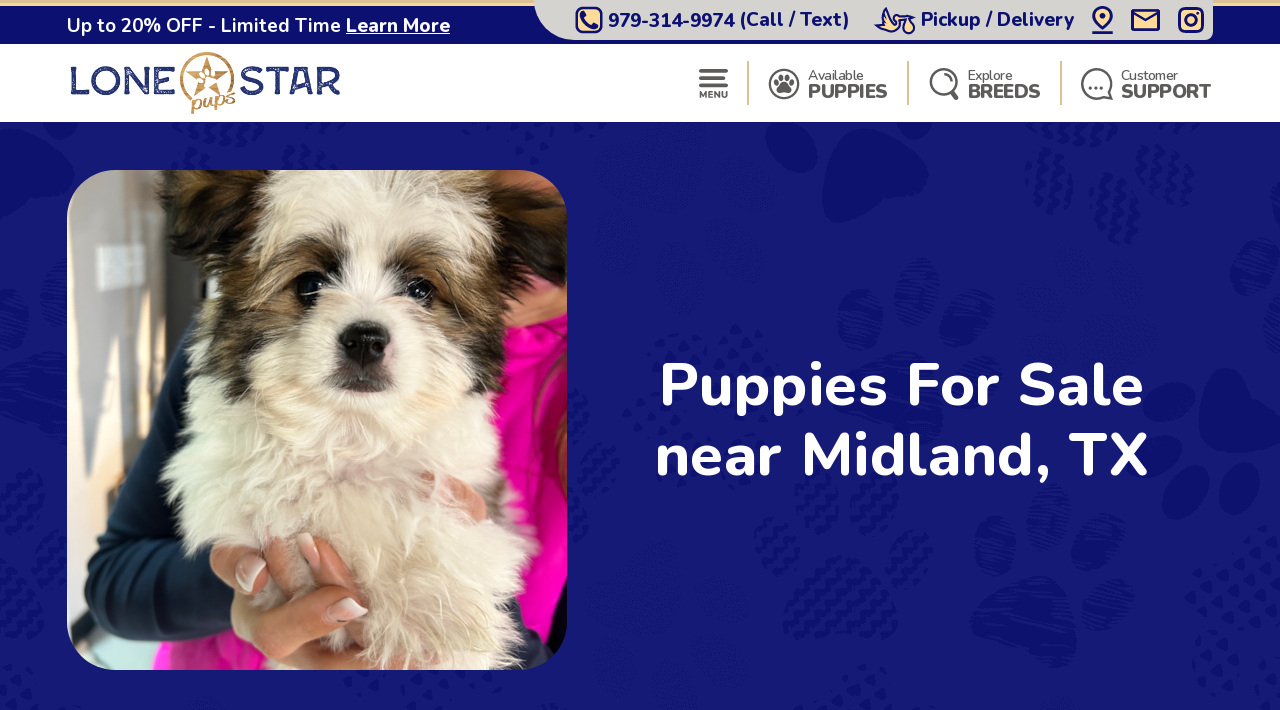

--- FILE ---
content_type: text/html; charset=utf-8
request_url: https://lonestarpups.com/locations-midland-tx
body_size: 24849
content:
<!DOCTYPE html>
<html lang="en-US">

<head>
    <meta charset="utf-8">
    <meta http-equiv="X-UA-Compatible" content="IE=edge">
    <meta name="viewport" content="width=device-width, initial-scale=1">
    <!-- The above 3 meta tags *must* come first in the head; any other head content must come *after* these tags -->
    <title>Pomsky, Yorkie, Mini Goldendoodle, Cavapoo, Morkie puppies near Midland, TX - Lone Star Pups</title>
    <meta name="Description" content="Looking for a puppy? See our available puppies in Midland, TX and find your precious fur-baby today. Explore exclusive puppies" />
    <!-- Bootstrap -->
    <link href="/Content/css/bootstrap5.min.css" rel="stylesheet">
    <!-- Fonts -->
    <link rel="preconnect" href="https://fonts.googleapis.com">
    <link rel="preconnect" href="https://fonts.gstatic.com" crossorigin="anonymous">
    <link href="https://fonts.googleapis.com/css2?family=Lilita+One&family=Nunito:wght@600;700;800;900&display=swap" rel="stylesheet">
    <link rel="preload" as="image" href="/Content/images/Pattern-Paws-min.png">

    <meta property="og:url" content="https://lonestarpups.com/locations-midland-tx">
    <meta property="og:type" content="website">
    <meta property="og:title" content="Pomsky, Yorkie, Mini Goldendoodle, Cavapoo, Morkie puppies near Midland, TX - Lone Star Pups">
    <meta property="og:description" content="Looking for a puppy? See our available puppies in Midland, TX and find your precious fur-baby today. Explore exclusive puppies">
    <meta property="og:image" content="https://lonestarpups.com/content/images/home/toy-and-mini-hybrids.jpg">
    <meta property="og:site_name" content="Lone Star Pups">
    <meta name="twitter:card" content="summary_large_image">
    <meta property="twitter:domain" content="lonestarpups.com">
    <meta property="twitter:url" content="https://lonestarpups.com/locations-midland-tx">
    <meta name="twitter:title" content="Pomsky, Yorkie, Mini Goldendoodle, Cavapoo, Morkie puppies near Midland, TX - Lone Star Pups">
    <meta name="twitter:description" content="Looking for a puppy? See our available puppies in Midland, TX and find your precious fur-baby today. Explore exclusive puppies">
    <meta name="twitter:image" content="https://lonestarpups.com/content/images/home/toy-and-mini-hybrids.jpg">

    <link rel="stylesheet" href="/Content/css/style.css?v=IxKDdo_PTKQUVyxhAbZfEr1VVetDDe3wntqjc0NnDxI" />
    <link rel="stylesheet" href="/Content/css/bundle.css?v=7aIAx2h_EElHOvfH_A6D9laL1hJTzQVjEISYGL015Ts" />

    <link rel="apple-touch-icon" sizes="180x180" href="/Content/apple-touch-icon.png">
    <link rel="icon" type="image/png" sizes="32x32" href="/Content/favicon-32x32.png">
    <link rel="icon" type="image/png" sizes="16x16" href="/Content/favicon-16x16.png">
    <link rel="manifest" href="/Content/site.webmanifest">
    <link rel="mask-icon" href="/Content/safari-pinned-tab.svg" color="#5bbad5">
    <meta name="msapplication-TileColor" content="#da532c">
    <meta name="theme-color" content="#ffffff">
    <meta name="ahrefs-site-verification" content="993a29e103dfbcfbf384e69d51b8077aa967957a2d765e2a1d67436cc916bb6b">
    <meta name="robots" content="max-video-preview:-1, max-image-preview:large">
    
        <link rel="alternate" type="application/rss+xml" href="https://lonestarpups.com/feed">
    
    <script type="text/javascript">
//<![CDATA[
var __jsnlog_configure = function (JL) {
JL.setOptions({"clientIP": "104.23.243.141, 18.219.245.82",
"requestId": "18f60b84-c8f6-45d3-92df-9f4853658f22",
"enabled": true,
"maxMessages": 2147483647,
"defaultAjaxUrl": "/jsnlogger"});
}; try { __jsnlog_configure(JL); } catch(e) {};
//]]>
</script>
<script type="text/javascript" src="https://cdnjs.cloudflare.com/ajax/libs/jsnlog/2.30.0/jsnlog.min.js"></script>


    <script type="application/ld&#x2B;json">{"@context":"https://schema.org","@type":"WebSite","@id":"https://lonestarpups.com","name":"Lone Star Pups","image":"https://lonestarpups.com/content/images/home/toy-and-mini-hybrids.jpg","url":"https://lonestarpups.com","copyrightHolder":{"@type":"Organization","name":"Lone Star Pups","url":"https://lonestarpups.com"},"copyrightYear":2026,"dateModified":"2026-01-23","datePublished":"2020-02-12","inLanguage":"en-US","thumbnailUrl":"https://lonestarpups.com/Content/images/logo-lsp.png"}</script>
    <script type="application/ld&#x2B;json">{"@context":"https://schema.org","@type":"PetStore","@id":"https://lonestarpups.com","name":"Lone Star Pups","additionalType":"https://schema.org/PetStore","identifier":"https://lonestarpups.com","image":"https://lonestarpups.com/content/images/home/toy-and-mini-hybrids.jpg","sameAs":["https://www.facebook.com/share/1C2zJ2Usgs/?mibextid=wwXIfr","https://www.instagram.com/lonestarpuppies","http://www.youtube.com/@LoneStarPups","https://www.tiktok.com/@lonestarpups"],"url":"https://lonestarpups.com","address":{"@type":"PostalAddress","addressCountry":"US","addressLocality":"Caldwell","addressRegion":"Caldwell","postalCode":"77836","streetAddress":"7524 County Road 309"},"contactPoint":{"@type":"ContactPoint","contactType":"customer support","email":"sales@lonestarpups.com","telephone":"\u002B1 979-314-9974"},"email":"sales@lonestarpups.com","foundingDate":2004,"geo":{"@type":"GeoCoordinates","latitude":30.569424022264233,"longitude":-96.81264990073922},"latitude":30.569424022264233,"legalName":"Lone Star Pups","logo":{"@type":"ImageObject","@id":"https://lonestarpups.com/Content/images/logo-lsp.png","url":"https://lonestarpups.com/Content/images/logo-lsp.png","inLanguage":"en-US","contentUrl":"https://lonestarpups.com/Content/images/logo-lsp.png","caption":"Lone Star Pups"},"longitude":-96.81264990073922,"openingHoursSpecification":[{"@type":"OpeningHoursSpecification","closes":"22:00:00","dayOfWeek":"https://schema.org/Monday","opens":"09:00:00"},{"@type":"OpeningHoursSpecification","closes":"22:00:00","dayOfWeek":"https://schema.org/Tuesday","opens":"09:00:00"},{"@type":"OpeningHoursSpecification","closes":"22:00:00","dayOfWeek":"https://schema.org/Wednesday","opens":"09:00:00"},{"@type":"OpeningHoursSpecification","closes":"22:00:00","dayOfWeek":"https://schema.org/Thursday","opens":"09:00:00"},{"@type":"OpeningHoursSpecification","closes":"21:00:00","dayOfWeek":"https://schema.org/Friday","opens":"09:00:00"},{"@type":"OpeningHoursSpecification","closes":"21:00:00","dayOfWeek":"https://schema.org/Saturday","opens":"10:00:00"},{"@type":"OpeningHoursSpecification","closes":"21:00:00","dayOfWeek":"https://schema.org/Sunday","opens":"10:00:00"}],"telephone":"979-314-9974","priceRange":"$$$"}</script>

    

    
        <!-- Global site tag (gtag.js) - Google Analytics -->
        <script async src="https://www.googletagmanager.com/gtag/js?id=G-3FHTZDX2BX"></script>
        <script>
            window.dataLayer = window.dataLayer || [];
            function gtag(){dataLayer.push(arguments);}
            gtag('js', new Date());

            gtag('config', 'G-3FHTZDX2BX', { 'allow_enhanced_conversions': true });
        </script>

        <script async src="https://www.googletagmanager.com/gtag/js?id=AW-11172202470"></script>
        <script>
            gtag('config', 'AW-11172202470', { 'allow_enhanced_conversions': true });
        </script>
    

    
    <link rel="amphtml" href="https://lonestarpups.com/locations-midland-tx?amp" />
    <link rel="canonical" href="https://lonestarpups.com/locations-midland-tx">

    
    
    
        <script>(function (c, l, a, r, i, t, y) { c[a] = c[a] || function () { (c[a].q = c[a].q || []).push(arguments) }; t = l.createElement(r); t.async = 1; t.src = "https://www.clarity.ms/tag/" + i + "?ref=bwt"; y = l.getElementsByTagName(r)[0]; y.parentNode.insertBefore(t, y); })(window, document, "clarity", "script", "gny73f9ef4");</script>
    

    
</head>

<body>
    

    <div id="headerOverlay"></div>
    <header>
        <div class="bds"><i></i><i></i><i></i><i></i></div>


<section class="topbar">
    <div class="container-fluid d-flex justify-content-end justify-content-md-between align-items-center flex-wrap flex-md-nowrap">
        <div class="notice d-flex justify-content-center justify-content-start align-items-center">
            
<span>Up to 20% OFF - Limited Time</span>

    <a id="notice-link" class="btn btn-link" tabindex="-1" role="button" aria-disabled="true" data-bs-toggle="modal" data-bs-target="#noticeModal">Learn More</a>
    <div class="d-none">
        <div id="announcementTitleTemplate">Up to 20% OFF - Limited Time</div>
        <div id="announcementContentTemplate"><p><span style="text-decoration: underline;"><em><strong>Limited Time Offer</strong></em></span></p>
<p><strong>We are currently offering up to 20% OFF for a Limited Time!</strong></p>
<p>Prices reflect the discounted prices and is automatically applied during checkout.</p>
<p>The discounts offered at this time are not applicable towards past purchases or pending balances.</p></div>
    </div>

        </div>
        <div class="toolbar d-flex justify-content-between align-items-center">
            <a href="tel:979-314-9974" class="d-none d-md-flex btn btn-link" tabindex="-1" role="button" aria-disabled="true">
                <i class="icon-phone">
                  <img src="/Content/svg/header-topbar-phone.lonestarpups.svg" alt="Phone">
                </i>
                &nbsp;<span class="phone-number">979-314-9974</span><span class="d-none d-lg-inline">&nbsp;(Call / Text)</span>&nbsp;
            </a>
            
                
    <a href="/near/dallas-tx" class="btn btn-link" title="Delivery Options">
        <i class="icon-delivery">
            <img src="/Content/svg/header-topbar-delivery.lonestarpups.svg" alt="Stork">
        </i>
        &nbsp;<span class="d-inline d-md-none d-lg-inline">Pickup / Delivery</span>
    </a>

            
            
            
                <a href="/modal/contact" class="btn btn-link" tabindex="-1" role="button" aria-disabled="true" data-bs-toggle="modal" data-bs-target="#contactRemote">
                    <i class="icon-location">
                      <img src="/Content/svg/header-topbar-location.lonestarpups.svg" alt="GPS Point">
                    </i>
                </a>
            
            <a href="/cdn-cgi/l/email-protection#f88b99949d8bb89497969d8b8c998a888d888bd69b9795" class="btn btn-link" tabindex="-1" role="button" aria-disabled="true">
                <i class="icon-mail">
                  <img src="/Content/svg/header-topbar-mail.lonestarpups.svg" alt="Email">
                </i>
            </a>
                <a href="https://www.instagram.com/lonestarpuppies" rel="noopener" target="_blank" class="btn btn-link social-icon" tabindex="-1" role="button" aria-disabled="true">
                    <i class="icon-instagram">
                      <img src="/Content/svg/header-topbar-instagram.lonestarpups.svg" alt="Instagram">
                    </i>
                </a>
            
        </div>
    </div>
</section>

<div class="header-menu">
    <div class="container-fluid d-flex justify-content-between align-items-center flex-wrap flex-md-nowrap">
        <div class="logo-container d-flex justify-content-between justify-content-md-start align-items-center">
            <a class="logo" href="/" data-ajax="false">
                <img src="/Content/images/logo-lsp.png" title="Lone Star Pups" alt="Lone Star Pups" />
            </a>
            <a href="tel:979-314-9974" class="btn btn-link btn-submenu d-md-none flex-shrink-0" role="button">
                <span class="text-end">
                    <em>Call or Text</em>
                    <strong class="phone-number">979-314-9974</strong>
                </span>
                <i class="icon-phone">
                  <img src="/Content/svg/header-phone.lonestarpups.svg" alt="Phone">
                </i>
            </a>
        </div>
        <div class="menu d-flex justify-content-evenly justify-content-md-end align-items-center">

            <a href="/menu/main" class="btn btn-link btn-submenu" role="button">
                <i>
                  <img src="/Content/svg/header-menu.lonestarpups.svg" alt="Menu">
                </i>
            </a>

            <hr>

            <a href="/available-puppies" class="btn btn-link btn-submenu" role="button">
                <i>
                    <img src="/Content/svg/header-available.lonestarpups.svg" alt="Available Pups">
                </i>
                <span>
                    <em>Available</em>
                    <strong>PUPPIES</strong>
                </span>
            </a>

            
                <hr>


                <a href="/explore-breeds" class="btn btn-link btn-submenu" role="button">
                    <i>
                        <img src="/Content/svg/header-explore.lonestarpups.svg" alt="Explore breeds">
                    </i>
                    <span>
                        <em>Explore</em>
                        <strong>BREEDS</strong>
                    </span>
                </a>
            

            

            <hr class="d-none d-md-block">

            <a href="/customer-care" class="btn btn-link d-none d-md-flex" role="button">
                <i>
                    <img src="/Content/svg/header-support.lonestarpups.svg" alt="Support">
                </i>
                <span>
                    <em>Customer</em>
                    <strong>SUPPORT</strong>
                </span>
            </a>

            <a href="tel:979-314-9974" class="btn btn-link d-none d-lg-flex" role="button">
                <i>
                    <img src="/Content/svg/header-call.lonestarpups.svg" alt="Call">
                </i>
                <span>
                    <em>Call or Text</em>
                    <strong>979-314-9974</strong>
                </span>
            </a>
        </div>
    </div>
</div>

<div id="headerSubmenu" class="submenu container-fluid">
    <div class="text-center pt-5 pb-5">Loading ...</div>
</div>    </header>

    <section id="content">
        


    <section class="location-breed-header bg-paws bg-s-blue py-4 py-md-5">
        <div class="container-fluid position-relative d-flex flex-column flex-xl-row align-items-center justify-content-center">
            <h1 class="text-center mb-2 mb-md-4 mb-xl-0 ms-xl-4 order-xl-1 w-100">
                Puppies For Sale near Midland, TX
            </h1>
            <img src="/imgs/bea9fcb8-e12b-416c-a4fc-d50dd9bb18c9.jpeg/.png?w=500&autorotate=1"
             alt="" class="d-block order-xl-0 flex-shrink-0" />
        </div>
    </section>

<section class="bg-paws bg-g-lightblue dogbreeds">
    <div class="container-fluid p-0">
        <div class="box-breed-outer justify-content-center align-items-stretch flex-wrap">
                <article class="box-breed overlay-action breed-aussiechon mt-3 mb-3" data-category="Aussiechon">
                    <a class="overlay-link" href="/locations-midland-tx/aussiechon-puppies"></a>
                    <div class="overlay-inner">
                        <img loading="lazy" src="/azure/lonestarpups/pups/blue eyes Aussiechon puppy on grass.png?preset=locationthumb"
                        
                                srcset="
                                /azure/lonestarpups/pups/blue eyes Aussiechon puppy on grass.png?preset=locationthumbx4 4x,
                                /azure/lonestarpups/pups/blue eyes Aussiechon puppy on grass.png?preset=locationthumbx3 3x,
                                /azure/lonestarpups/pups/blue eyes Aussiechon puppy on grass.png?preset=locationthumbx2 2x,
                                /azure/lonestarpups/pups/blue eyes Aussiechon puppy on grass.png?preset=locationthumb 1x"
                                                        alt="Aussiechon Puppies For Sale - Lone Star Pups"
                            title="Aussiechon Puppies For Sale - Lone Star Pups">
                        <h3 class="mb-0">Aussiechon Puppies For Sale in Midland, TX</h3>
                    </div>
                </article>
                <article class="box-breed overlay-action breed-bichon-frise mt-3 mb-3" data-category="Bichon Frise">
                    <a class="overlay-link" href="/locations-midland-tx/bichon-frise-puppies"></a>
                    <div class="overlay-inner">
                        <img loading="lazy" src="/azure/lonestarpups/pups/bichon frise sleeping.jpg?preset=locationthumb"
                        
                                srcset="
                                /azure/lonestarpups/pups/bichon frise sleeping.jpg?preset=locationthumbx4 4x,
                                /azure/lonestarpups/pups/bichon frise sleeping.jpg?preset=locationthumbx3 3x,
                                /azure/lonestarpups/pups/bichon frise sleeping.jpg?preset=locationthumbx2 2x,
                                /azure/lonestarpups/pups/bichon frise sleeping.jpg?preset=locationthumb 1x"
                                                        alt="Bichon Frise Puppies For Sale - Lone Star Pups"
                            title="Bichon Frise Puppies For Sale - Lone Star Pups">
                        <h3 class="mb-0">Bichon Frise Puppies For Sale in Midland, TX</h3>
                    </div>
                </article>
                <article class="box-breed overlay-action breed-cavachon mt-3 mb-3" data-category="Cavachon">
                    <a class="overlay-link" href="/locations-midland-tx/cavachon-puppies"></a>
                    <div class="overlay-inner">
                        <img loading="lazy" src="/azure/lonestarpups/pups/Cavachon Puppy.png?preset=locationthumb"
                        
                                srcset="
                                /azure/lonestarpups/pups/Cavachon Puppy.png?preset=locationthumbx4 4x,
                                /azure/lonestarpups/pups/Cavachon Puppy.png?preset=locationthumbx3 3x,
                                /azure/lonestarpups/pups/Cavachon Puppy.png?preset=locationthumbx2 2x,
                                /azure/lonestarpups/pups/Cavachon Puppy.png?preset=locationthumb 1x"
                                                        alt="Cavachon Puppies For Sale - Lone Star Pups"
                            title="Cavachon Puppies For Sale - Lone Star Pups">
                        <h3 class="mb-0">Cavachon Puppies For Sale in Midland, TX</h3>
                    </div>
                </article>
                <article class="box-breed overlay-action breed-cavalier-king-charles-spaniel mt-3 mb-3" data-category="Cavalier King Charles Spaniel">
                    <a class="overlay-link" href="/locations-midland-tx/cavalier-king-charles-spaniel-puppies"></a>
                    <div class="overlay-inner">
                        <img loading="lazy" src="/azure/lonestarpups/pups/blenheim cavalier king charles spaniel.jpg?preset=locationthumb"
                        
                                srcset="
                                /azure/lonestarpups/pups/blenheim cavalier king charles spaniel.jpg?preset=locationthumbx4 4x,
                                /azure/lonestarpups/pups/blenheim cavalier king charles spaniel.jpg?preset=locationthumbx3 3x,
                                /azure/lonestarpups/pups/blenheim cavalier king charles spaniel.jpg?preset=locationthumbx2 2x,
                                /azure/lonestarpups/pups/blenheim cavalier king charles spaniel.jpg?preset=locationthumb 1x"
                                                        alt="Cavalier King Charles Spaniel Puppies For Sale - Lone Star Pups"
                            title="Cavalier King Charles Spaniel Puppies For Sale - Lone Star Pups">
                        <h3 class="mb-0">Cavalier King Charles Spaniel Puppies For Sale in Midland, TX</h3>
                    </div>
                </article>
                <article class="box-breed overlay-action breed-cavapoo mt-3 mb-3" data-category="Cavapoo">
                    <a class="overlay-link" href="/locations-midland-tx/cavapoo-puppies"></a>
                    <div class="overlay-inner">
                        <img loading="lazy" src="/azure/lonestarpups/pups/brown cavapoo puppy sitting on a bed.jpg?preset=locationthumb"
                        
                                srcset="
                                /azure/lonestarpups/pups/brown cavapoo puppy sitting on a bed.jpg?preset=locationthumbx4 4x,
                                /azure/lonestarpups/pups/brown cavapoo puppy sitting on a bed.jpg?preset=locationthumbx3 3x,
                                /azure/lonestarpups/pups/brown cavapoo puppy sitting on a bed.jpg?preset=locationthumbx2 2x,
                                /azure/lonestarpups/pups/brown cavapoo puppy sitting on a bed.jpg?preset=locationthumb 1x"
                                                        alt="Cavapoo Puppies For Sale - Lone Star Pups"
                            title="Cavapoo Puppies For Sale - Lone Star Pups">
                        <h3 class="mb-0">Cavapoo Puppies For Sale in Midland, TX</h3>
                    </div>
                </article>
                <article class="box-breed overlay-action breed-cockapoo mt-3 mb-3" data-category="Cockapoo">
                    <a class="overlay-link" href="/locations-midland-tx/cockapoo-puppies"></a>
                    <div class="overlay-inner">
                        <img loading="lazy" src="/azure/lonestarpups/pups/Cockapoo puppy.jpg?preset=locationthumb"
                        
                                srcset="
                                /azure/lonestarpups/pups/Cockapoo puppy.jpg?preset=locationthumbx4 4x,
                                /azure/lonestarpups/pups/Cockapoo puppy.jpg?preset=locationthumbx3 3x,
                                /azure/lonestarpups/pups/Cockapoo puppy.jpg?preset=locationthumbx2 2x,
                                /azure/lonestarpups/pups/Cockapoo puppy.jpg?preset=locationthumb 1x"
                                                        alt="Cockapoo Puppies For Sale - Lone Star Pups"
                            title="Cockapoo Puppies For Sale - Lone Star Pups">
                        <h3 class="mb-0">Cockapoo Puppies For Sale in Midland, TX</h3>
                    </div>
                </article>
                <article class="box-breed overlay-action breed-cocker-spaniel mt-3 mb-3" data-category="Cocker Spaniel">
                    <a class="overlay-link" href="/locations-midland-tx/cocker-spaniel-puppies"></a>
                    <div class="overlay-inner">
                        <img loading="lazy" src="/azure/lonestarpups/pups/cocker spaniel leaning out of car window.jpg?preset=locationthumb"
                        
                                srcset="
                                /azure/lonestarpups/pups/cocker spaniel leaning out of car window.jpg?preset=locationthumbx4 4x,
                                /azure/lonestarpups/pups/cocker spaniel leaning out of car window.jpg?preset=locationthumbx3 3x,
                                /azure/lonestarpups/pups/cocker spaniel leaning out of car window.jpg?preset=locationthumbx2 2x,
                                /azure/lonestarpups/pups/cocker spaniel leaning out of car window.jpg?preset=locationthumb 1x"
                                                        alt="Cocker Spaniel Puppies For Sale - Lone Star Pups"
                            title="Cocker Spaniel Puppies For Sale - Lone Star Pups">
                        <h3 class="mb-0">Cocker Spaniel Puppies For Sale in Midland, TX</h3>
                    </div>
                </article>
                <article class="box-breed overlay-action breed-dachshund mt-3 mb-3" data-category="Dachshund">
                    <a class="overlay-link" href="/locations-midland-tx/dachshund-puppies"></a>
                    <div class="overlay-inner">
                        <img loading="lazy" src="/azure/lonestarpups/pups/black and tan dachshund in park.jpg?preset=locationthumb"
                        
                                srcset="
                                /azure/lonestarpups/pups/black and tan dachshund in park.jpg?preset=locationthumbx4 4x,
                                /azure/lonestarpups/pups/black and tan dachshund in park.jpg?preset=locationthumbx3 3x,
                                /azure/lonestarpups/pups/black and tan dachshund in park.jpg?preset=locationthumbx2 2x,
                                /azure/lonestarpups/pups/black and tan dachshund in park.jpg?preset=locationthumb 1x"
                                                        alt="Dachshund Puppies For Sale - Lone Star Pups"
                            title="Dachshund Puppies For Sale - Lone Star Pups">
                        <h3 class="mb-0">Dachshund Puppies For Sale in Midland, TX</h3>
                    </div>
                </article>
                <article class="box-breed overlay-action breed-french-bulldog mt-3 mb-3" data-category="French Bulldog">
                    <a class="overlay-link" href="/locations-midland-tx/french-bulldog-puppies"></a>
                    <div class="overlay-inner">
                        <img loading="lazy" src="/azure/lonestarpups/pups/brown french bulldog adult.jpg?preset=locationthumb"
                        
                                srcset="
                                /azure/lonestarpups/pups/brown french bulldog adult.jpg?preset=locationthumbx4 4x,
                                /azure/lonestarpups/pups/brown french bulldog adult.jpg?preset=locationthumbx3 3x,
                                /azure/lonestarpups/pups/brown french bulldog adult.jpg?preset=locationthumbx2 2x,
                                /azure/lonestarpups/pups/brown french bulldog adult.jpg?preset=locationthumb 1x"
                                                        alt="French Bulldog Puppies For Sale - Lone Star Pups"
                            title="French Bulldog Puppies For Sale - Lone Star Pups">
                        <h3 class="mb-0">French Bulldog Puppies For Sale in Midland, TX</h3>
                    </div>
                </article>
                <article class="box-breed overlay-action breed-havachon mt-3 mb-3" data-category="Havachon">
                    <a class="overlay-link" href="/locations-midland-tx/havachon-puppies"></a>
                    <div class="overlay-inner">
                        <img loading="lazy" src="/azure/lonestarpups/pups/Havachon with Silky Coat.png?preset=locationthumb"
                        
                                srcset="
                                /azure/lonestarpups/pups/Havachon with Silky Coat.png?preset=locationthumbx4 4x,
                                /azure/lonestarpups/pups/Havachon with Silky Coat.png?preset=locationthumbx3 3x,
                                /azure/lonestarpups/pups/Havachon with Silky Coat.png?preset=locationthumbx2 2x,
                                /azure/lonestarpups/pups/Havachon with Silky Coat.png?preset=locationthumb 1x"
                                                        alt="Havachon Puppies For Sale - Lone Star Pups"
                            title="Havachon Puppies For Sale - Lone Star Pups">
                        <h3 class="mb-0">Havachon Puppies For Sale in Midland, TX</h3>
                    </div>
                </article>
                <article class="box-breed overlay-action breed-havanese mt-3 mb-3" data-category="Havanese">
                    <a class="overlay-link" href="/locations-midland-tx/havanese-puppies"></a>
                    <div class="overlay-inner">
                        <img loading="lazy" src="/azure/lonestarpups/pups/Black Havanese Puppy.jpg?preset=locationthumb"
                        
                                srcset="
                                /azure/lonestarpups/pups/Black Havanese Puppy.jpg?preset=locationthumbx4 4x,
                                /azure/lonestarpups/pups/Black Havanese Puppy.jpg?preset=locationthumbx3 3x,
                                /azure/lonestarpups/pups/Black Havanese Puppy.jpg?preset=locationthumbx2 2x,
                                /azure/lonestarpups/pups/Black Havanese Puppy.jpg?preset=locationthumb 1x"
                                                        alt="Havanese Puppies For Sale - Lone Star Pups"
                            title="Havanese Puppies For Sale - Lone Star Pups">
                        <h3 class="mb-0">Havanese Puppies For Sale in Midland, TX</h3>
                    </div>
                </article>
                <article class="box-breed overlay-action breed-havapoo mt-3 mb-3" data-category="Havapoo">
                    <a class="overlay-link" href="/locations-midland-tx/havapoo-puppies"></a>
                    <div class="overlay-inner">
                        <img loading="lazy" src="/azure/lonestarpups/pups/Havapoo with Long Hair.png?preset=locationthumb"
                        
                                srcset="
                                /azure/lonestarpups/pups/Havapoo with Long Hair.png?preset=locationthumbx4 4x,
                                /azure/lonestarpups/pups/Havapoo with Long Hair.png?preset=locationthumbx3 3x,
                                /azure/lonestarpups/pups/Havapoo with Long Hair.png?preset=locationthumbx2 2x,
                                /azure/lonestarpups/pups/Havapoo with Long Hair.png?preset=locationthumb 1x"
                                                        alt="Havapoo Puppies For Sale - Lone Star Pups"
                            title="Havapoo Puppies For Sale - Lone Star Pups">
                        <h3 class="mb-0">Havapoo Puppies For Sale in Midland, TX</h3>
                    </div>
                </article>
                <article class="box-breed overlay-action breed-havashu mt-3 mb-3" data-category="Havashu">
                    <a class="overlay-link" href="/locations-midland-tx/havashu-puppies"></a>
                    <div class="overlay-inner">
                        <img loading="lazy" src="/azure/lonestarpups/pups/Havashu Puppy.png?preset=locationthumb"
                        
                                srcset="
                                /azure/lonestarpups/pups/Havashu Puppy.png?preset=locationthumbx4 4x,
                                /azure/lonestarpups/pups/Havashu Puppy.png?preset=locationthumbx3 3x,
                                /azure/lonestarpups/pups/Havashu Puppy.png?preset=locationthumbx2 2x,
                                /azure/lonestarpups/pups/Havashu Puppy.png?preset=locationthumb 1x"
                                                        alt="Havashu Puppies For Sale - Lone Star Pups"
                            title="Havashu Puppies For Sale - Lone Star Pups">
                        <h3 class="mb-0">Havashu Puppies For Sale in Midland, TX</h3>
                    </div>
                </article>
                <article class="box-breed overlay-action breed-maltese mt-3 mb-3" data-category="Maltese">
                    <a class="overlay-link" href="/locations-midland-tx/maltese-puppies"></a>
                    <div class="overlay-inner">
                        <img loading="lazy" src="/azure/lonestarpups/pups/short hair Maltese dog in an orange background.jpg?preset=locationthumb"
                        
                                srcset="
                                /azure/lonestarpups/pups/short hair Maltese dog in an orange background.jpg?preset=locationthumbx4 4x,
                                /azure/lonestarpups/pups/short hair Maltese dog in an orange background.jpg?preset=locationthumbx3 3x,
                                /azure/lonestarpups/pups/short hair Maltese dog in an orange background.jpg?preset=locationthumbx2 2x,
                                /azure/lonestarpups/pups/short hair Maltese dog in an orange background.jpg?preset=locationthumb 1x"
                                                        alt="Maltese Puppies For Sale - Lone Star Pups"
                            title="Maltese Puppies For Sale - Lone Star Pups">
                        <h3 class="mb-0">Maltese Puppies For Sale in Midland, TX</h3>
                    </div>
                </article>
                <article class="box-breed overlay-action breed-maltipom mt-3 mb-3" data-category="Maltipom">
                    <a class="overlay-link" href="/locations-midland-tx/maltipom-puppies"></a>
                    <div class="overlay-inner">
                        <img loading="lazy" src="/azure/lonestarpups/pups/cute maltipom on a desk.jpg?preset=locationthumb"
                        
                                srcset="
                                /azure/lonestarpups/pups/cute maltipom on a desk.jpg?preset=locationthumbx4 4x,
                                /azure/lonestarpups/pups/cute maltipom on a desk.jpg?preset=locationthumbx3 3x,
                                /azure/lonestarpups/pups/cute maltipom on a desk.jpg?preset=locationthumbx2 2x,
                                /azure/lonestarpups/pups/cute maltipom on a desk.jpg?preset=locationthumb 1x"
                                                        alt="Maltipom Puppies For Sale - Lone Star Pups"
                            title="Maltipom Puppies For Sale - Lone Star Pups">
                        <h3 class="mb-0">Maltipom Puppies For Sale in Midland, TX</h3>
                    </div>
                </article>
                <article class="box-breed overlay-action breed-maltipoo mt-3 mb-3" data-category="Maltipoo">
                    <a class="overlay-link" href="/locations-midland-tx/maltipoo-puppies"></a>
                    <div class="overlay-inner">
                        <img loading="lazy" src="/azure/lonestarpups/pups/white maltipoo puppy on chair.jpg?preset=locationthumb"
                        
                                srcset="
                                /azure/lonestarpups/pups/white maltipoo puppy on chair.jpg?preset=locationthumbx4 4x,
                                /azure/lonestarpups/pups/white maltipoo puppy on chair.jpg?preset=locationthumbx3 3x,
                                /azure/lonestarpups/pups/white maltipoo puppy on chair.jpg?preset=locationthumbx2 2x,
                                /azure/lonestarpups/pups/white maltipoo puppy on chair.jpg?preset=locationthumb 1x"
                                                        alt="Maltipoo Puppies For Sale - Lone Star Pups"
                            title="Maltipoo Puppies For Sale - Lone Star Pups">
                        <h3 class="mb-0">Maltipoo Puppies For Sale in Midland, TX</h3>
                    </div>
                </article>
                <article class="box-breed overlay-action breed-mini-aussie mt-3 mb-3" data-category="Mini Aussie">
                    <a class="overlay-link" href="/locations-midland-tx/mini-aussie-puppies"></a>
                    <div class="overlay-inner">
                        <img loading="lazy" src="/azure/lonestarpups/pups/mini australian shepherd puppy.jpg?preset=locationthumb"
                        
                                srcset="
                                /azure/lonestarpups/pups/mini australian shepherd puppy.jpg?preset=locationthumbx4 4x,
                                /azure/lonestarpups/pups/mini australian shepherd puppy.jpg?preset=locationthumbx3 3x,
                                /azure/lonestarpups/pups/mini australian shepherd puppy.jpg?preset=locationthumbx2 2x,
                                /azure/lonestarpups/pups/mini australian shepherd puppy.jpg?preset=locationthumb 1x"
                                                        alt="Mini Aussie Puppies For Sale - Lone Star Pups"
                            title="Mini Aussie Puppies For Sale - Lone Star Pups">
                        <h3 class="mb-0">Mini Aussie Puppies For Sale in Midland, TX</h3>
                    </div>
                </article>
                <article class="box-breed overlay-action breed-mini-aussiedoodle mt-3 mb-3" data-category="Mini Aussiedoodle">
                    <a class="overlay-link" href="/locations-midland-tx/mini-aussiedoodle-puppies"></a>
                    <div class="overlay-inner">
                        <img loading="lazy" src="/azure/lonestarpups/pups/cute mini aussiedoodle.jpg?preset=locationthumb"
                        
                                srcset="
                                /azure/lonestarpups/pups/cute mini aussiedoodle.jpg?preset=locationthumbx4 4x,
                                /azure/lonestarpups/pups/cute mini aussiedoodle.jpg?preset=locationthumbx3 3x,
                                /azure/lonestarpups/pups/cute mini aussiedoodle.jpg?preset=locationthumbx2 2x,
                                /azure/lonestarpups/pups/cute mini aussiedoodle.jpg?preset=locationthumb 1x"
                                                        alt="Mini Aussiedoodle Puppies For Sale - Lone Star Pups"
                            title="Mini Aussiedoodle Puppies For Sale - Lone Star Pups">
                        <h3 class="mb-0">Mini Aussiedoodle Puppies For Sale in Midland, TX</h3>
                    </div>
                </article>
                <article class="box-breed overlay-action breed-mini-bernedoodle mt-3 mb-3" data-category="Mini Bernedoodle">
                    <a class="overlay-link" href="/locations-midland-tx/mini-bernedoodle-puppies"></a>
                    <div class="overlay-inner">
                        <img loading="lazy" src="/azure/lonestarpups/pups/full grown mini bernedoodle adult dog.jpg?preset=locationthumb"
                        
                                srcset="
                                /azure/lonestarpups/pups/full grown mini bernedoodle adult dog.jpg?preset=locationthumbx4 4x,
                                /azure/lonestarpups/pups/full grown mini bernedoodle adult dog.jpg?preset=locationthumbx3 3x,
                                /azure/lonestarpups/pups/full grown mini bernedoodle adult dog.jpg?preset=locationthumbx2 2x,
                                /azure/lonestarpups/pups/full grown mini bernedoodle adult dog.jpg?preset=locationthumb 1x"
                                                        alt="Mini Bernedoodle Puppies For Sale - Lone Star Pups"
                            title="Mini Bernedoodle Puppies For Sale - Lone Star Pups">
                        <h3 class="mb-0">Mini Bernedoodle Puppies For Sale in Midland, TX</h3>
                    </div>
                </article>
                <article class="box-breed overlay-action breed-mini-doxiedoodle mt-3 mb-3" data-category="Mini Doxiedoodle">
                    <a class="overlay-link" href="/locations-midland-tx/mini-doxiedoodle-puppies"></a>
                    <div class="overlay-inner">
                        <img loading="lazy" src="/azure/lonestarpups/pups/4245.jpg?preset=locationthumb"
                        
                                srcset="
                                /azure/lonestarpups/pups/4245.jpg?preset=locationthumbx4 4x,
                                /azure/lonestarpups/pups/4245.jpg?preset=locationthumbx3 3x,
                                /azure/lonestarpups/pups/4245.jpg?preset=locationthumbx2 2x,
                                /azure/lonestarpups/pups/4245.jpg?preset=locationthumb 1x"
                                                        alt="Mini Doxiedoodle Puppies For Sale - Lone Star Pups"
                            title="Mini Doxiedoodle Puppies For Sale - Lone Star Pups">
                        <h3 class="mb-0">Mini Doxiedoodle Puppies For Sale in Midland, TX</h3>
                    </div>
                </article>
                <article class="box-breed overlay-action breed-mini-goldendoodle mt-3 mb-3" data-category="Mini Goldendoodle">
                    <a class="overlay-link" href="/locations-midland-tx/mini-goldendoodle-puppies"></a>
                    <div class="overlay-inner">
                        <img loading="lazy" src="/azure/lonestarpups/pups/playful Mini Goldendoodle.jpg?preset=locationthumb"
                        
                                srcset="
                                /azure/lonestarpups/pups/playful Mini Goldendoodle.jpg?preset=locationthumbx4 4x,
                                /azure/lonestarpups/pups/playful Mini Goldendoodle.jpg?preset=locationthumbx3 3x,
                                /azure/lonestarpups/pups/playful Mini Goldendoodle.jpg?preset=locationthumbx2 2x,
                                /azure/lonestarpups/pups/playful Mini Goldendoodle.jpg?preset=locationthumb 1x"
                                                        alt="Mini Goldendoodle Puppies For Sale - Lone Star Pups"
                            title="Mini Goldendoodle Puppies For Sale - Lone Star Pups">
                        <h3 class="mb-0">Mini Goldendoodle Puppies For Sale in Midland, TX</h3>
                    </div>
                </article>
                <article class="box-breed overlay-action breed-mini-huskydoodle mt-3 mb-3" data-category="Mini Huskydoodle">
                    <a class="overlay-link" href="/locations-midland-tx/mini-huskydoodle-puppies"></a>
                    <div class="overlay-inner">
                        <img loading="lazy" src="/azure/lonestarpups/pups/Mini Huskydoodle with blue eyes.png?preset=locationthumb"
                        
                                srcset="
                                /azure/lonestarpups/pups/Mini Huskydoodle with blue eyes.png?preset=locationthumbx4 4x,
                                /azure/lonestarpups/pups/Mini Huskydoodle with blue eyes.png?preset=locationthumbx3 3x,
                                /azure/lonestarpups/pups/Mini Huskydoodle with blue eyes.png?preset=locationthumbx2 2x,
                                /azure/lonestarpups/pups/Mini Huskydoodle with blue eyes.png?preset=locationthumb 1x"
                                                        alt="Mini Huskydoodle Puppies For Sale - Lone Star Pups"
                            title="Mini Huskydoodle Puppies For Sale - Lone Star Pups">
                        <h3 class="mb-0">Mini Huskydoodle Puppies For Sale in Midland, TX</h3>
                    </div>
                </article>
                <article class="box-breed overlay-action breed-mini-irish-doodle mt-3 mb-3" data-category="Mini Irish Doodle">
                    <a class="overlay-link" href="/locations-midland-tx/mini-irish-doodle-puppies"></a>
                    <div class="overlay-inner">
                        <img loading="lazy" src="/azure/lonestarpups/pups/Mini Irish Doodle puppy.png?preset=locationthumb"
                        
                                srcset="
                                /azure/lonestarpups/pups/Mini Irish Doodle puppy.png?preset=locationthumbx4 4x,
                                /azure/lonestarpups/pups/Mini Irish Doodle puppy.png?preset=locationthumbx3 3x,
                                /azure/lonestarpups/pups/Mini Irish Doodle puppy.png?preset=locationthumbx2 2x,
                                /azure/lonestarpups/pups/Mini Irish Doodle puppy.png?preset=locationthumb 1x"
                                                        alt="Mini Irish Doodle Puppies For Sale - Lone Star Pups"
                            title="Mini Irish Doodle Puppies For Sale - Lone Star Pups">
                        <h3 class="mb-0">Mini Irish Doodle Puppies For Sale in Midland, TX</h3>
                    </div>
                </article>
                <article class="box-breed overlay-action breed-mini-labradoodle mt-3 mb-3" data-category="Mini Labradoodle">
                    <a class="overlay-link" href="/locations-midland-tx/mini-labradoodle-puppies"></a>
                    <div class="overlay-inner">
                        <img loading="lazy" src="/azure/lonestarpups/pups/Mini Labradoodle with Wavy Coat.png?preset=locationthumb"
                        
                                srcset="
                                /azure/lonestarpups/pups/Mini Labradoodle with Wavy Coat.png?preset=locationthumbx4 4x,
                                /azure/lonestarpups/pups/Mini Labradoodle with Wavy Coat.png?preset=locationthumbx3 3x,
                                /azure/lonestarpups/pups/Mini Labradoodle with Wavy Coat.png?preset=locationthumbx2 2x,
                                /azure/lonestarpups/pups/Mini Labradoodle with Wavy Coat.png?preset=locationthumb 1x"
                                                        alt="Mini Labradoodle Puppies For Sale - Lone Star Pups"
                            title="Mini Labradoodle Puppies For Sale - Lone Star Pups">
                        <h3 class="mb-0">Mini Labradoodle Puppies For Sale in Midland, TX</h3>
                    </div>
                </article>
                <article class="box-breed overlay-action breed-mini-pomskydoodle mt-3 mb-3" data-category="Mini Pomskydoodle">
                    <a class="overlay-link" href="/locations-midland-tx/mini-pomskydoodle-puppies"></a>
                    <div class="overlay-inner">
                        <img loading="lazy" src="/azure/lonestarpups/pups/Mini Pomskydoodle with Fluffy Coat.jpg?preset=locationthumb"
                        
                                srcset="
                                /azure/lonestarpups/pups/Mini Pomskydoodle with Fluffy Coat.jpg?preset=locationthumbx4 4x,
                                /azure/lonestarpups/pups/Mini Pomskydoodle with Fluffy Coat.jpg?preset=locationthumbx3 3x,
                                /azure/lonestarpups/pups/Mini Pomskydoodle with Fluffy Coat.jpg?preset=locationthumbx2 2x,
                                /azure/lonestarpups/pups/Mini Pomskydoodle with Fluffy Coat.jpg?preset=locationthumb 1x"
                                                        alt="Mini Pomskydoodle Puppies For Sale - Lone Star Pups"
                            title="Mini Pomskydoodle Puppies For Sale - Lone Star Pups">
                        <h3 class="mb-0">Mini Pomskydoodle Puppies For Sale in Midland, TX</h3>
                    </div>
                </article>
                <article class="box-breed overlay-action breed-mini-portidoodle mt-3 mb-3" data-category="Mini Portidoodle">
                    <a class="overlay-link" href="/locations-midland-tx/mini-portidoodle-puppies"></a>
                    <div class="overlay-inner">
                        <img loading="lazy" src="/azure/lonestarpups/pups/mini portidoodle in a green outfit.jpg?preset=locationthumb"
                        
                                srcset="
                                /azure/lonestarpups/pups/mini portidoodle in a green outfit.jpg?preset=locationthumbx4 4x,
                                /azure/lonestarpups/pups/mini portidoodle in a green outfit.jpg?preset=locationthumbx3 3x,
                                /azure/lonestarpups/pups/mini portidoodle in a green outfit.jpg?preset=locationthumbx2 2x,
                                /azure/lonestarpups/pups/mini portidoodle in a green outfit.jpg?preset=locationthumb 1x"
                                                        alt="Mini Portidoodle Puppies For Sale - Lone Star Pups"
                            title="Mini Portidoodle Puppies For Sale - Lone Star Pups">
                        <h3 class="mb-0">Mini Portidoodle Puppies For Sale in Midland, TX</h3>
                    </div>
                </article>
                <article class="box-breed overlay-action breed-mini-schnoodle mt-3 mb-3" data-category="Mini Schnoodle">
                    <a class="overlay-link" href="/locations-midland-tx/mini-schnoodle-puppies"></a>
                    <div class="overlay-inner">
                        <img loading="lazy" src="/azure/lonestarpups/pups/abba6809ea79228a43e24a3c5591c621.jpg?preset=locationthumb"
                        
                                srcset="
                                /azure/lonestarpups/pups/abba6809ea79228a43e24a3c5591c621.jpg?preset=locationthumbx4 4x,
                                /azure/lonestarpups/pups/abba6809ea79228a43e24a3c5591c621.jpg?preset=locationthumbx3 3x,
                                /azure/lonestarpups/pups/abba6809ea79228a43e24a3c5591c621.jpg?preset=locationthumbx2 2x,
                                /azure/lonestarpups/pups/abba6809ea79228a43e24a3c5591c621.jpg?preset=locationthumb 1x"
                                                        alt="Mini Schnoodle Puppies For Sale - Lone Star Pups"
                            title="Mini Schnoodle Puppies For Sale - Lone Star Pups">
                        <h3 class="mb-0">Mini Schnoodle Puppies For Sale in Midland, TX</h3>
                    </div>
                </article>
                <article class="box-breed overlay-action breed-mini-sheepadoodle mt-3 mb-3" data-category="Mini Sheepadoodle">
                    <a class="overlay-link" href="/locations-midland-tx/mini-sheepadoodle-puppies"></a>
                    <div class="overlay-inner">
                        <img loading="lazy" src="/azure/lonestarpups/pups/black and white mini sheepadoodle on bed.jpg?preset=locationthumb"
                        
                                srcset="
                                /azure/lonestarpups/pups/black and white mini sheepadoodle on bed.jpg?preset=locationthumbx4 4x,
                                /azure/lonestarpups/pups/black and white mini sheepadoodle on bed.jpg?preset=locationthumbx3 3x,
                                /azure/lonestarpups/pups/black and white mini sheepadoodle on bed.jpg?preset=locationthumbx2 2x,
                                /azure/lonestarpups/pups/black and white mini sheepadoodle on bed.jpg?preset=locationthumb 1x"
                                                        alt="Mini Sheepadoodle Puppies For Sale - Lone Star Pups"
                            title="Mini Sheepadoodle Puppies For Sale - Lone Star Pups">
                        <h3 class="mb-0">Mini Sheepadoodle Puppies For Sale in Midland, TX</h3>
                    </div>
                </article>
                <article class="box-breed overlay-action breed-morkie mt-3 mb-3" data-category="Morkie">
                    <a class="overlay-link" href="/locations-midland-tx/morkie-puppies"></a>
                    <div class="overlay-inner">
                        <img loading="lazy" src="/azure/lonestarpups/pups/Morkie puppy exploring.png?preset=locationthumb"
                        
                                srcset="
                                /azure/lonestarpups/pups/Morkie puppy exploring.png?preset=locationthumbx4 4x,
                                /azure/lonestarpups/pups/Morkie puppy exploring.png?preset=locationthumbx3 3x,
                                /azure/lonestarpups/pups/Morkie puppy exploring.png?preset=locationthumbx2 2x,
                                /azure/lonestarpups/pups/Morkie puppy exploring.png?preset=locationthumb 1x"
                                                        alt="Morkie Puppies For Sale - Lone Star Pups"
                            title="Morkie Puppies For Sale - Lone Star Pups">
                        <h3 class="mb-0">Morkie Puppies For Sale in Midland, TX</h3>
                    </div>
                </article>
                <article class="box-breed overlay-action breed-pembroke-welsh-corgi mt-3 mb-3" data-category="Pembroke Welsh Corgi">
                    <a class="overlay-link" href="/locations-midland-tx/pembroke-welsh-corgi-puppies"></a>
                    <div class="overlay-inner">
                        <img loading="lazy" src="/azure/lonestarpups/pups/fawn pembroke welsh corgi.jpg?preset=locationthumb"
                        
                                srcset="
                                /azure/lonestarpups/pups/fawn pembroke welsh corgi.jpg?preset=locationthumbx4 4x,
                                /azure/lonestarpups/pups/fawn pembroke welsh corgi.jpg?preset=locationthumbx3 3x,
                                /azure/lonestarpups/pups/fawn pembroke welsh corgi.jpg?preset=locationthumbx2 2x,
                                /azure/lonestarpups/pups/fawn pembroke welsh corgi.jpg?preset=locationthumb 1x"
                                                        alt="Pembroke Welsh Corgi Puppies For Sale - Lone Star Pups"
                            title="Pembroke Welsh Corgi Puppies For Sale - Lone Star Pups">
                        <h3 class="mb-0">Pembroke Welsh Corgi Puppies For Sale in Midland, TX</h3>
                    </div>
                </article>
                <article class="box-breed overlay-action breed-pomachon mt-3 mb-3" data-category="Pomachon">
                    <a class="overlay-link" href="/locations-midland-tx/pomachon-puppies"></a>
                    <div class="overlay-inner">
                        <img loading="lazy" src="/azure/lonestarpups/pups/White and Brown Pomachon Outdoor.jpg?preset=locationthumb"
                        
                                srcset="
                                /azure/lonestarpups/pups/White and Brown Pomachon Outdoor.jpg?preset=locationthumbx4 4x,
                                /azure/lonestarpups/pups/White and Brown Pomachon Outdoor.jpg?preset=locationthumbx3 3x,
                                /azure/lonestarpups/pups/White and Brown Pomachon Outdoor.jpg?preset=locationthumbx2 2x,
                                /azure/lonestarpups/pups/White and Brown Pomachon Outdoor.jpg?preset=locationthumb 1x"
                                                        alt="Pomachon Puppies For Sale - Lone Star Pups"
                            title="Pomachon Puppies For Sale - Lone Star Pups">
                        <h3 class="mb-0">Pomachon Puppies For Sale in Midland, TX</h3>
                    </div>
                </article>
                <article class="box-breed overlay-action breed-pomapoo mt-3 mb-3" data-category="Pomapoo">
                    <a class="overlay-link" href="/locations-midland-tx/pomapoo-puppies"></a>
                    <div class="overlay-inner">
                        <img loading="lazy" src="/azure/lonestarpups/pups/tan pomapoo on a blue couch.jpg?preset=locationthumb"
                        
                                srcset="
                                /azure/lonestarpups/pups/tan pomapoo on a blue couch.jpg?preset=locationthumbx4 4x,
                                /azure/lonestarpups/pups/tan pomapoo on a blue couch.jpg?preset=locationthumbx3 3x,
                                /azure/lonestarpups/pups/tan pomapoo on a blue couch.jpg?preset=locationthumbx2 2x,
                                /azure/lonestarpups/pups/tan pomapoo on a blue couch.jpg?preset=locationthumb 1x"
                                                        alt="Pomapoo Puppies For Sale - Lone Star Pups"
                            title="Pomapoo Puppies For Sale - Lone Star Pups">
                        <h3 class="mb-0">Pomapoo Puppies For Sale in Midland, TX</h3>
                    </div>
                </article>
                <article class="box-breed overlay-action breed-pomeranian mt-3 mb-3" data-category="Pomeranian">
                    <a class="overlay-link" href="/locations-midland-tx/pomeranian-puppies"></a>
                    <div class="overlay-inner">
                        <img loading="lazy" src="/azure/lonestarpups/pups/Happy White Pomeranian.jpg?preset=locationthumb"
                        
                                srcset="
                                /azure/lonestarpups/pups/Happy White Pomeranian.jpg?preset=locationthumbx4 4x,
                                /azure/lonestarpups/pups/Happy White Pomeranian.jpg?preset=locationthumbx3 3x,
                                /azure/lonestarpups/pups/Happy White Pomeranian.jpg?preset=locationthumbx2 2x,
                                /azure/lonestarpups/pups/Happy White Pomeranian.jpg?preset=locationthumb 1x"
                                                        alt="Pomeranian Puppies For Sale - Lone Star Pups"
                            title="Pomeranian Puppies For Sale - Lone Star Pups">
                        <h3 class="mb-0">Pomeranian Puppies For Sale in Midland, TX</h3>
                    </div>
                </article>
                <article class="box-breed overlay-action breed-pomsky mt-3 mb-3" data-category="Pomsky">
                    <a class="overlay-link" href="/locations-midland-tx/pomsky-puppies"></a>
                    <div class="overlay-inner">
                        <img loading="lazy" src="/azure/lonestarpups/pups/exited Pomsky puppy.jpg?preset=locationthumb"
                        
                                srcset="
                                /azure/lonestarpups/pups/exited Pomsky puppy.jpg?preset=locationthumbx4 4x,
                                /azure/lonestarpups/pups/exited Pomsky puppy.jpg?preset=locationthumbx3 3x,
                                /azure/lonestarpups/pups/exited Pomsky puppy.jpg?preset=locationthumbx2 2x,
                                /azure/lonestarpups/pups/exited Pomsky puppy.jpg?preset=locationthumb 1x"
                                                        alt="Pomsky Puppies For Sale - Lone Star Pups"
                            title="Pomsky Puppies For Sale - Lone Star Pups">
                        <h3 class="mb-0">Pomsky Puppies For Sale in Midland, TX</h3>
                    </div>
                </article>
                <article class="box-breed overlay-action breed-poochon mt-3 mb-3" data-category="Poochon">
                    <a class="overlay-link" href="/locations-midland-tx/poochon-puppies"></a>
                    <div class="overlay-inner">
                        <img loading="lazy" src="/azure/lonestarpups/pups/Poochon puppy posing for picture.png?preset=locationthumb"
                        
                                srcset="
                                /azure/lonestarpups/pups/Poochon puppy posing for picture.png?preset=locationthumbx4 4x,
                                /azure/lonestarpups/pups/Poochon puppy posing for picture.png?preset=locationthumbx3 3x,
                                /azure/lonestarpups/pups/Poochon puppy posing for picture.png?preset=locationthumbx2 2x,
                                /azure/lonestarpups/pups/Poochon puppy posing for picture.png?preset=locationthumb 1x"
                                                        alt="Poochon Puppies For Sale - Lone Star Pups"
                            title="Poochon Puppies For Sale - Lone Star Pups">
                        <h3 class="mb-0">Poochon Puppies For Sale in Midland, TX</h3>
                    </div>
                </article>
                <article class="box-breed overlay-action breed-poodle mt-3 mb-3" data-category="Poodle">
                    <a class="overlay-link" href="/locations-midland-tx/poodle-puppies"></a>
                    <div class="overlay-inner">
                        <img loading="lazy" src="/azure/lonestarpups/pups/poodle puppy.png?preset=locationthumb"
                        
                                srcset="
                                /azure/lonestarpups/pups/poodle puppy.png?preset=locationthumbx4 4x,
                                /azure/lonestarpups/pups/poodle puppy.png?preset=locationthumbx3 3x,
                                /azure/lonestarpups/pups/poodle puppy.png?preset=locationthumbx2 2x,
                                /azure/lonestarpups/pups/poodle puppy.png?preset=locationthumb 1x"
                                                        alt="Poodle Puppies For Sale - Lone Star Pups"
                            title="Poodle Puppies For Sale - Lone Star Pups">
                        <h3 class="mb-0">Poodle Puppies For Sale in Midland, TX</h3>
                    </div>
                </article>
                <article class="box-breed overlay-action breed-portuguese-water-dog mt-3 mb-3" data-category="Portuguese Water Dog">
                    <a class="overlay-link" href="/locations-midland-tx/portuguese-water-dog-puppies"></a>
                    <div class="overlay-inner">
                        <img loading="lazy" src="/azure/lonestarpups/pups/cute portie dog.jpg?preset=locationthumb"
                        
                                srcset="
                                /azure/lonestarpups/pups/cute portie dog.jpg?preset=locationthumbx4 4x,
                                /azure/lonestarpups/pups/cute portie dog.jpg?preset=locationthumbx3 3x,
                                /azure/lonestarpups/pups/cute portie dog.jpg?preset=locationthumbx2 2x,
                                /azure/lonestarpups/pups/cute portie dog.jpg?preset=locationthumb 1x"
                                                        alt="Portuguese Water Dog Puppies For Sale - Lone Star Pups"
                            title="Portuguese Water Dog Puppies For Sale - Lone Star Pups">
                        <h3 class="mb-0">Portuguese Water Dog Puppies For Sale in Midland, TX</h3>
                    </div>
                </article>
                <article class="box-breed overlay-action breed-saussie mt-3 mb-3" data-category="Saussie">
                    <a class="overlay-link" href="/locations-midland-tx/saussie-puppies"></a>
                    <div class="overlay-inner">
                        <img loading="lazy" src="/azure/lonestarpups/pups/57390100_1911142852324247_7552638155371839488_n.jpg?preset=locationthumb"
                        
                                srcset="
                                /azure/lonestarpups/pups/57390100_1911142852324247_7552638155371839488_n.jpg?preset=locationthumbx4 4x,
                                /azure/lonestarpups/pups/57390100_1911142852324247_7552638155371839488_n.jpg?preset=locationthumbx3 3x,
                                /azure/lonestarpups/pups/57390100_1911142852324247_7552638155371839488_n.jpg?preset=locationthumbx2 2x,
                                /azure/lonestarpups/pups/57390100_1911142852324247_7552638155371839488_n.jpg?preset=locationthumb 1x"
                                                        alt="Saussie Puppies For Sale - Lone Star Pups"
                            title="Saussie Puppies For Sale - Lone Star Pups">
                        <h3 class="mb-0">Saussie Puppies For Sale in Midland, TX</h3>
                    </div>
                </article>
                <article class="box-breed overlay-action breed-shih-pom mt-3 mb-3" data-category="Shih Pom">
                    <a class="overlay-link" href="/locations-midland-tx/shih-pom-puppies"></a>
                    <div class="overlay-inner">
                        <img loading="lazy" src="/azure/lonestarpups/pups/Shih Pom with Fluffy Coat.png?preset=locationthumb"
                        
                                srcset="
                                /azure/lonestarpups/pups/Shih Pom with Fluffy Coat.png?preset=locationthumbx4 4x,
                                /azure/lonestarpups/pups/Shih Pom with Fluffy Coat.png?preset=locationthumbx3 3x,
                                /azure/lonestarpups/pups/Shih Pom with Fluffy Coat.png?preset=locationthumbx2 2x,
                                /azure/lonestarpups/pups/Shih Pom with Fluffy Coat.png?preset=locationthumb 1x"
                                                        alt="Shih Pom Puppies For Sale - Lone Star Pups"
                            title="Shih Pom Puppies For Sale - Lone Star Pups">
                        <h3 class="mb-0">Shih Pom Puppies For Sale in Midland, TX</h3>
                    </div>
                </article>
                <article class="box-breed overlay-action breed-shih-poo mt-3 mb-3" data-category="Shih Poo">
                    <a class="overlay-link" href="/locations-midland-tx/shih-poo-puppies"></a>
                    <div class="overlay-inner">
                        <img loading="lazy" src="/azure/lonestarpups/pups/Shih Poo with owner.png?preset=locationthumb"
                        
                                srcset="
                                /azure/lonestarpups/pups/Shih Poo with owner.png?preset=locationthumbx4 4x,
                                /azure/lonestarpups/pups/Shih Poo with owner.png?preset=locationthumbx3 3x,
                                /azure/lonestarpups/pups/Shih Poo with owner.png?preset=locationthumbx2 2x,
                                /azure/lonestarpups/pups/Shih Poo with owner.png?preset=locationthumb 1x"
                                                        alt="Shih Poo Puppies For Sale - Lone Star Pups"
                            title="Shih Poo Puppies For Sale - Lone Star Pups">
                        <h3 class="mb-0">Shih Poo Puppies For Sale in Midland, TX</h3>
                    </div>
                </article>
                <article class="box-breed overlay-action breed-shih-tzu mt-3 mb-3" data-category="Shih Tzu">
                    <a class="overlay-link" href="/locations-midland-tx/shih-tzu-puppies"></a>
                    <div class="overlay-inner">
                        <img loading="lazy" src="/azure/lonestarpups/pups/shih tzu puppy chewing a rope.jpg?preset=locationthumb"
                        
                                srcset="
                                /azure/lonestarpups/pups/shih tzu puppy chewing a rope.jpg?preset=locationthumbx4 4x,
                                /azure/lonestarpups/pups/shih tzu puppy chewing a rope.jpg?preset=locationthumbx3 3x,
                                /azure/lonestarpups/pups/shih tzu puppy chewing a rope.jpg?preset=locationthumbx2 2x,
                                /azure/lonestarpups/pups/shih tzu puppy chewing a rope.jpg?preset=locationthumb 1x"
                                                        alt="Shih Tzu Puppies For Sale - Lone Star Pups"
                            title="Shih Tzu Puppies For Sale - Lone Star Pups">
                        <h3 class="mb-0">Shih Tzu Puppies For Sale in Midland, TX</h3>
                    </div>
                </article>
                <article class="box-breed overlay-action breed-shorkie mt-3 mb-3" data-category="Shorkie">
                    <a class="overlay-link" href="/locations-midland-tx/shorkie-puppies"></a>
                    <div class="overlay-inner">
                        <img loading="lazy" src="/azure/lonestarpups/pups/Shorkie Grooming.png?preset=locationthumb"
                        
                                srcset="
                                /azure/lonestarpups/pups/Shorkie Grooming.png?preset=locationthumbx4 4x,
                                /azure/lonestarpups/pups/Shorkie Grooming.png?preset=locationthumbx3 3x,
                                /azure/lonestarpups/pups/Shorkie Grooming.png?preset=locationthumbx2 2x,
                                /azure/lonestarpups/pups/Shorkie Grooming.png?preset=locationthumb 1x"
                                                        alt="Shorkie Puppies For Sale - Lone Star Pups"
                            title="Shorkie Puppies For Sale - Lone Star Pups">
                        <h3 class="mb-0">Shorkie Puppies For Sale in Midland, TX</h3>
                    </div>
                </article>
                <article class="box-breed overlay-action breed-teddy-bear mt-3 mb-3" data-category="Teddy Bear">
                    <a class="overlay-link" href="/locations-midland-tx/teddy-bear-puppies"></a>
                    <div class="overlay-inner">
                        <img loading="lazy" src="/azure/lonestarpups/pups/mal-shi teddy bear dog on a green background.jpg?preset=locationthumb"
                        
                                srcset="
                                /azure/lonestarpups/pups/mal-shi teddy bear dog on a green background.jpg?preset=locationthumbx4 4x,
                                /azure/lonestarpups/pups/mal-shi teddy bear dog on a green background.jpg?preset=locationthumbx3 3x,
                                /azure/lonestarpups/pups/mal-shi teddy bear dog on a green background.jpg?preset=locationthumbx2 2x,
                                /azure/lonestarpups/pups/mal-shi teddy bear dog on a green background.jpg?preset=locationthumb 1x"
                                                        alt="Teddy Bear Puppies For Sale - Lone Star Pups"
                            title="Teddy Bear Puppies For Sale - Lone Star Pups">
                        <h3 class="mb-0">Teddy Bear Puppies For Sale in Midland, TX</h3>
                    </div>
                </article>
                <article class="box-breed overlay-action breed-yorkie-chon mt-3 mb-3" data-category="Yorkie Chon">
                    <a class="overlay-link" href="/locations-midland-tx/yorkie-chon-puppies"></a>
                    <div class="overlay-inner">
                        <img loading="lazy" src="/azure/lonestarpups/pups/yorkie chon tan and gray.jpg?preset=locationthumb"
                        
                                srcset="
                                /azure/lonestarpups/pups/yorkie chon tan and gray.jpg?preset=locationthumbx4 4x,
                                /azure/lonestarpups/pups/yorkie chon tan and gray.jpg?preset=locationthumbx3 3x,
                                /azure/lonestarpups/pups/yorkie chon tan and gray.jpg?preset=locationthumbx2 2x,
                                /azure/lonestarpups/pups/yorkie chon tan and gray.jpg?preset=locationthumb 1x"
                                                        alt="Yorkie Chon Puppies For Sale - Lone Star Pups"
                            title="Yorkie Chon Puppies For Sale - Lone Star Pups">
                        <h3 class="mb-0">Yorkie Chon Puppies For Sale in Midland, TX</h3>
                    </div>
                </article>
                <article class="box-breed overlay-action breed-yorkie-poo mt-3 mb-3" data-category="Yorkie Poo">
                    <a class="overlay-link" href="/locations-midland-tx/yorkie-poo-puppies"></a>
                    <div class="overlay-inner">
                        <img loading="lazy" src="/azure/lonestarpups/pups/Yorkie Poo Puppy Outdoor.jpg?preset=locationthumb"
                        
                                srcset="
                                /azure/lonestarpups/pups/Yorkie Poo Puppy Outdoor.jpg?preset=locationthumbx4 4x,
                                /azure/lonestarpups/pups/Yorkie Poo Puppy Outdoor.jpg?preset=locationthumbx3 3x,
                                /azure/lonestarpups/pups/Yorkie Poo Puppy Outdoor.jpg?preset=locationthumbx2 2x,
                                /azure/lonestarpups/pups/Yorkie Poo Puppy Outdoor.jpg?preset=locationthumb 1x"
                                                        alt="Yorkie Poo Puppies For Sale - Lone Star Pups"
                            title="Yorkie Poo Puppies For Sale - Lone Star Pups">
                        <h3 class="mb-0">Yorkie Poo Puppies For Sale in Midland, TX</h3>
                    </div>
                </article>
                <article class="box-breed overlay-action breed-yorkie mt-3 mb-3" data-category="Yorkshire Terrier">
                    <a class="overlay-link" href="/locations-midland-tx/yorkie-puppies"></a>
                    <div class="overlay-inner">
                        <img loading="lazy" src="/azure/lonestarpups/pups/Parti Yorkie Dog sitting.jpg?preset=locationthumb"
                        
                                srcset="
                                /azure/lonestarpups/pups/Parti Yorkie Dog sitting.jpg?preset=locationthumbx4 4x,
                                /azure/lonestarpups/pups/Parti Yorkie Dog sitting.jpg?preset=locationthumbx3 3x,
                                /azure/lonestarpups/pups/Parti Yorkie Dog sitting.jpg?preset=locationthumbx2 2x,
                                /azure/lonestarpups/pups/Parti Yorkie Dog sitting.jpg?preset=locationthumb 1x"
                                                        alt="Yorkshire Terrier Puppies For Sale - Lone Star Pups"
                            title="Yorkshire Terrier Puppies For Sale - Lone Star Pups">
                        <h3 class="mb-0">Yorkshire Terrier Puppies For Sale in Midland, TX</h3>
                    </div>
                </article>
                <article class="box-breed overlay-action breed-aussie-bichon mt-3 mb-3" data-category="Aussie Bichon">
                    <a class="overlay-link" href="/locations-midland-tx/aussie-bichon-puppies"></a>
                    <div class="overlay-inner">
                        <img loading="lazy" src="/azure/lonestarpups/pups/da0daa02-2995-4ae4-a375-5823376762d7.png?preset=locationthumb"
                        
                                srcset="
                                /azure/lonestarpups/pups/da0daa02-2995-4ae4-a375-5823376762d7.png?preset=locationthumbx4 4x,
                                /azure/lonestarpups/pups/da0daa02-2995-4ae4-a375-5823376762d7.png?preset=locationthumbx3 3x,
                                /azure/lonestarpups/pups/da0daa02-2995-4ae4-a375-5823376762d7.png?preset=locationthumbx2 2x,
                                /azure/lonestarpups/pups/da0daa02-2995-4ae4-a375-5823376762d7.png?preset=locationthumb 1x"
                                                        alt="Aussie Bichon Puppies For Sale - Lone Star Pups"
                            title="Aussie Bichon Puppies For Sale - Lone Star Pups">
                        <h3 class="mb-0">Aussie Bichon Puppies For Sale in Midland, TX</h3>
                    </div>
                </article>
                <article class="box-breed overlay-action breed-bich&#xF3;n-tenerife mt-3 mb-3" data-category="Bich&#xF3;n Tenerife">
                    <a class="overlay-link" href="/locations-midland-tx/bich%C3%B3n-tenerife-puppies"></a>
                    <div class="overlay-inner">
                        <img loading="lazy" src="/azure/lonestarpups/pups/8d3b896f-4bb8-4cd8-acde-111ffe2d2699.jpg?preset=locationthumb"
                        
                                srcset="
                                /azure/lonestarpups/pups/8d3b896f-4bb8-4cd8-acde-111ffe2d2699.jpg?preset=locationthumbx4 4x,
                                /azure/lonestarpups/pups/8d3b896f-4bb8-4cd8-acde-111ffe2d2699.jpg?preset=locationthumbx3 3x,
                                /azure/lonestarpups/pups/8d3b896f-4bb8-4cd8-acde-111ffe2d2699.jpg?preset=locationthumbx2 2x,
                                /azure/lonestarpups/pups/8d3b896f-4bb8-4cd8-acde-111ffe2d2699.jpg?preset=locationthumb 1x"
                                                        alt="Bich&#xF3;n Tenerife Puppies For Sale - Lone Star Pups"
                            title="Bich&#xF3;n Tenerife Puppies For Sale - Lone Star Pups">
                        <h3 class="mb-0">Bichón Tenerife Puppies For Sale in Midland, TX</h3>
                    </div>
                </article>
                <article class="box-breed overlay-action breed-bichon-&#xE0;-poil-fris&#xE9; mt-3 mb-3" data-category="Bichon &#xC0; Poil Fris&#xE9;">
                    <a class="overlay-link" href="/locations-midland-tx/bichon-%C3%A0-poil-fris%C3%A9-puppies"></a>
                    <div class="overlay-inner">
                        <img loading="lazy" src="/azure/lonestarpups/pups/41ec4501-142a-4a07-a21f-6cc6913a51b9.jpg?preset=locationthumb"
                        
                                srcset="
                                /azure/lonestarpups/pups/41ec4501-142a-4a07-a21f-6cc6913a51b9.jpg?preset=locationthumbx4 4x,
                                /azure/lonestarpups/pups/41ec4501-142a-4a07-a21f-6cc6913a51b9.jpg?preset=locationthumbx3 3x,
                                /azure/lonestarpups/pups/41ec4501-142a-4a07-a21f-6cc6913a51b9.jpg?preset=locationthumbx2 2x,
                                /azure/lonestarpups/pups/41ec4501-142a-4a07-a21f-6cc6913a51b9.jpg?preset=locationthumb 1x"
                                                        alt="Bichon &#xC0; Poil Fris&#xE9; Puppies For Sale - Lone Star Pups"
                            title="Bichon &#xC0; Poil Fris&#xE9; Puppies For Sale - Lone Star Pups">
                        <h3 class="mb-0">Bichon À Poil Frisé Puppies For Sale in Midland, TX</h3>
                    </div>
                </article>
                <article class="box-breed overlay-action breed-cavashon mt-3 mb-3" data-category="Cavashon">
                    <a class="overlay-link" href="/locations-midland-tx/cavashon-puppies"></a>
                    <div class="overlay-inner">
                        <img loading="lazy" src="/azure/lonestarpups/pups/4ecb9a66-6213-443b-992e-ab0f8582aa7c.png?preset=locationthumb"
                        
                                srcset="
                                /azure/lonestarpups/pups/4ecb9a66-6213-443b-992e-ab0f8582aa7c.png?preset=locationthumbx4 4x,
                                /azure/lonestarpups/pups/4ecb9a66-6213-443b-992e-ab0f8582aa7c.png?preset=locationthumbx3 3x,
                                /azure/lonestarpups/pups/4ecb9a66-6213-443b-992e-ab0f8582aa7c.png?preset=locationthumbx2 2x,
                                /azure/lonestarpups/pups/4ecb9a66-6213-443b-992e-ab0f8582aa7c.png?preset=locationthumb 1x"
                                                        alt="Cavashon Puppies For Sale - Lone Star Pups"
                            title="Cavashon Puppies For Sale - Lone Star Pups">
                        <h3 class="mb-0">Cavashon Puppies For Sale in Midland, TX</h3>
                    </div>
                </article>
                <article class="box-breed overlay-action breed-cavchon mt-3 mb-3" data-category="Cavchon">
                    <a class="overlay-link" href="/locations-midland-tx/cavchon-puppies"></a>
                    <div class="overlay-inner">
                        <img loading="lazy" src="/azure/lonestarpups/pups/8e3251ad-d050-4373-9fdf-8228cd4c0f14.png?preset=locationthumb"
                        
                                srcset="
                                /azure/lonestarpups/pups/8e3251ad-d050-4373-9fdf-8228cd4c0f14.png?preset=locationthumbx4 4x,
                                /azure/lonestarpups/pups/8e3251ad-d050-4373-9fdf-8228cd4c0f14.png?preset=locationthumbx3 3x,
                                /azure/lonestarpups/pups/8e3251ad-d050-4373-9fdf-8228cd4c0f14.png?preset=locationthumbx2 2x,
                                /azure/lonestarpups/pups/8e3251ad-d050-4373-9fdf-8228cd4c0f14.png?preset=locationthumb 1x"
                                                        alt="Cavchon Puppies For Sale - Lone Star Pups"
                            title="Cavchon Puppies For Sale - Lone Star Pups">
                        <h3 class="mb-0">Cavchon Puppies For Sale in Midland, TX</h3>
                    </div>
                </article>
                <article class="box-breed overlay-action breed-cavoodle mt-3 mb-3" data-category="Cavoodle">
                    <a class="overlay-link" href="/locations-midland-tx/cavoodle-puppies"></a>
                    <div class="overlay-inner">
                        <img loading="lazy" src="/azure/lonestarpups/pups/739d7c2d-8ad0-43f5-bf46-e0c65d89139c.jpg?preset=locationthumb"
                        
                                srcset="
                                /azure/lonestarpups/pups/739d7c2d-8ad0-43f5-bf46-e0c65d89139c.jpg?preset=locationthumbx4 4x,
                                /azure/lonestarpups/pups/739d7c2d-8ad0-43f5-bf46-e0c65d89139c.jpg?preset=locationthumbx3 3x,
                                /azure/lonestarpups/pups/739d7c2d-8ad0-43f5-bf46-e0c65d89139c.jpg?preset=locationthumbx2 2x,
                                /azure/lonestarpups/pups/739d7c2d-8ad0-43f5-bf46-e0c65d89139c.jpg?preset=locationthumb 1x"
                                                        alt="Cavoodle Puppies For Sale - Lone Star Pups"
                            title="Cavoodle Puppies For Sale - Lone Star Pups">
                        <h3 class="mb-0">Cavoodle Puppies For Sale in Midland, TX</h3>
                    </div>
                </article>
                <article class="box-breed overlay-action breed-cavadoodle mt-3 mb-3" data-category="Cavadoodle">
                    <a class="overlay-link" href="/locations-midland-tx/cavadoodle-puppies"></a>
                    <div class="overlay-inner">
                        <img loading="lazy" src="/azure/lonestarpups/pups/97f49fc2-e0fc-4a28-be8f-192b32e51172.jpg?preset=locationthumb"
                        
                                srcset="
                                /azure/lonestarpups/pups/97f49fc2-e0fc-4a28-be8f-192b32e51172.jpg?preset=locationthumbx4 4x,
                                /azure/lonestarpups/pups/97f49fc2-e0fc-4a28-be8f-192b32e51172.jpg?preset=locationthumbx3 3x,
                                /azure/lonestarpups/pups/97f49fc2-e0fc-4a28-be8f-192b32e51172.jpg?preset=locationthumbx2 2x,
                                /azure/lonestarpups/pups/97f49fc2-e0fc-4a28-be8f-192b32e51172.jpg?preset=locationthumb 1x"
                                                        alt="Cavadoodle Puppies For Sale - Lone Star Pups"
                            title="Cavadoodle Puppies For Sale - Lone Star Pups">
                        <h3 class="mb-0">Cavadoodle Puppies For Sale in Midland, TX</h3>
                    </div>
                </article>
                <article class="box-breed overlay-action breed-cavipoo mt-3 mb-3" data-category="Cavipoo">
                    <a class="overlay-link" href="/locations-midland-tx/cavipoo-puppies"></a>
                    <div class="overlay-inner">
                        <img loading="lazy" src="/azure/lonestarpups/pups/739d7c2d-8ad0-43f5-bf46-e0c65d89139c.jpg?preset=locationthumb"
                        
                                srcset="
                                /azure/lonestarpups/pups/739d7c2d-8ad0-43f5-bf46-e0c65d89139c.jpg?preset=locationthumbx4 4x,
                                /azure/lonestarpups/pups/739d7c2d-8ad0-43f5-bf46-e0c65d89139c.jpg?preset=locationthumbx3 3x,
                                /azure/lonestarpups/pups/739d7c2d-8ad0-43f5-bf46-e0c65d89139c.jpg?preset=locationthumbx2 2x,
                                /azure/lonestarpups/pups/739d7c2d-8ad0-43f5-bf46-e0c65d89139c.jpg?preset=locationthumb 1x"
                                                        alt="Cavipoo Puppies For Sale - Lone Star Pups"
                            title="Cavipoo Puppies For Sale - Lone Star Pups">
                        <h3 class="mb-0">Cavipoo Puppies For Sale in Midland, TX</h3>
                    </div>
                </article>
                <article class="box-breed overlay-action breed-cockerpoo mt-3 mb-3" data-category="Cockerpoo">
                    <a class="overlay-link" href="/locations-midland-tx/cockerpoo-puppies"></a>
                    <div class="overlay-inner">
                        <img loading="lazy" src="/azure/lonestarpups/pups/72b41684-5962-4d20-b215-6748692a40d8.jpg?preset=locationthumb"
                        
                                srcset="
                                /azure/lonestarpups/pups/72b41684-5962-4d20-b215-6748692a40d8.jpg?preset=locationthumbx4 4x,
                                /azure/lonestarpups/pups/72b41684-5962-4d20-b215-6748692a40d8.jpg?preset=locationthumbx3 3x,
                                /azure/lonestarpups/pups/72b41684-5962-4d20-b215-6748692a40d8.jpg?preset=locationthumbx2 2x,
                                /azure/lonestarpups/pups/72b41684-5962-4d20-b215-6748692a40d8.jpg?preset=locationthumb 1x"
                                                        alt="Cockerpoo Puppies For Sale - Lone Star Pups"
                            title="Cockerpoo Puppies For Sale - Lone Star Pups">
                        <h3 class="mb-0">Cockerpoo Puppies For Sale in Midland, TX</h3>
                    </div>
                </article>
                <article class="box-breed overlay-action breed-spoodle mt-3 mb-3" data-category="Spoodle">
                    <a class="overlay-link" href="/locations-midland-tx/spoodle-puppies"></a>
                    <div class="overlay-inner">
                        <img loading="lazy" src="/azure/lonestarpups/pups/5b5a69a5-2929-41f7-afdb-4fe2023a2541.jpg?preset=locationthumb"
                        
                                srcset="
                                /azure/lonestarpups/pups/5b5a69a5-2929-41f7-afdb-4fe2023a2541.jpg?preset=locationthumbx4 4x,
                                /azure/lonestarpups/pups/5b5a69a5-2929-41f7-afdb-4fe2023a2541.jpg?preset=locationthumbx3 3x,
                                /azure/lonestarpups/pups/5b5a69a5-2929-41f7-afdb-4fe2023a2541.jpg?preset=locationthumbx2 2x,
                                /azure/lonestarpups/pups/5b5a69a5-2929-41f7-afdb-4fe2023a2541.jpg?preset=locationthumb 1x"
                                                        alt="Spoodle Puppies For Sale - Lone Star Pups"
                            title="Spoodle Puppies For Sale - Lone Star Pups">
                        <h3 class="mb-0">Spoodle Puppies For Sale in Midland, TX</h3>
                    </div>
                </article>
                <article class="box-breed overlay-action breed-doxie mt-3 mb-3" data-category="Doxie">
                    <a class="overlay-link" href="/locations-midland-tx/doxie-puppies"></a>
                    <div class="overlay-inner">
                        <img loading="lazy" src="/azure/lonestarpups/pups/bdea6394-6941-4cc8-a743-5331ed4fa116.jpg?preset=locationthumb"
                        
                                srcset="
                                /azure/lonestarpups/pups/bdea6394-6941-4cc8-a743-5331ed4fa116.jpg?preset=locationthumbx4 4x,
                                /azure/lonestarpups/pups/bdea6394-6941-4cc8-a743-5331ed4fa116.jpg?preset=locationthumbx3 3x,
                                /azure/lonestarpups/pups/bdea6394-6941-4cc8-a743-5331ed4fa116.jpg?preset=locationthumbx2 2x,
                                /azure/lonestarpups/pups/bdea6394-6941-4cc8-a743-5331ed4fa116.jpg?preset=locationthumb 1x"
                                                        alt="Doxie Puppies For Sale - Lone Star Pups"
                            title="Doxie Puppies For Sale - Lone Star Pups">
                        <h3 class="mb-0">Doxie Puppies For Sale in Midland, TX</h3>
                    </div>
                </article>
                <article class="box-breed overlay-action breed-frenchie mt-3 mb-3" data-category="Frenchie">
                    <a class="overlay-link" href="/locations-midland-tx/frenchie-puppies"></a>
                    <div class="overlay-inner">
                        <img loading="lazy" src="/azure/lonestarpups/pups/00313fbe-24e8-4354-b46e-53a3fb8778f9.jpg?preset=locationthumb"
                        
                                srcset="
                                /azure/lonestarpups/pups/00313fbe-24e8-4354-b46e-53a3fb8778f9.jpg?preset=locationthumbx4 4x,
                                /azure/lonestarpups/pups/00313fbe-24e8-4354-b46e-53a3fb8778f9.jpg?preset=locationthumbx3 3x,
                                /azure/lonestarpups/pups/00313fbe-24e8-4354-b46e-53a3fb8778f9.jpg?preset=locationthumbx2 2x,
                                /azure/lonestarpups/pups/00313fbe-24e8-4354-b46e-53a3fb8778f9.jpg?preset=locationthumb 1x"
                                                        alt="Frenchie Puppies For Sale - Lone Star Pups"
                            title="Frenchie Puppies For Sale - Lone Star Pups">
                        <h3 class="mb-0">Frenchie Puppies For Sale in Midland, TX</h3>
                    </div>
                </article>
                <article class="box-breed overlay-action breed-havashon mt-3 mb-3" data-category="Havashon">
                    <a class="overlay-link" href="/locations-midland-tx/havashon-puppies"></a>
                    <div class="overlay-inner">
                        <img loading="lazy" src="/azure/lonestarpups/pups/9f2d4f86-1516-4fd1-90ad-024759f30567.png?preset=locationthumb"
                        
                                srcset="
                                /azure/lonestarpups/pups/9f2d4f86-1516-4fd1-90ad-024759f30567.png?preset=locationthumbx4 4x,
                                /azure/lonestarpups/pups/9f2d4f86-1516-4fd1-90ad-024759f30567.png?preset=locationthumbx3 3x,
                                /azure/lonestarpups/pups/9f2d4f86-1516-4fd1-90ad-024759f30567.png?preset=locationthumbx2 2x,
                                /azure/lonestarpups/pups/9f2d4f86-1516-4fd1-90ad-024759f30567.png?preset=locationthumb 1x"
                                                        alt="Havashon Puppies For Sale - Lone Star Pups"
                            title="Havashon Puppies For Sale - Lone Star Pups">
                        <h3 class="mb-0">Havashon Puppies For Sale in Midland, TX</h3>
                    </div>
                </article>
                <article class="box-breed overlay-action breed-bichon-havanese mt-3 mb-3" data-category="Bichon Havanese">
                    <a class="overlay-link" href="/locations-midland-tx/bichon-havanese-puppies"></a>
                    <div class="overlay-inner">
                        <img loading="lazy" src="/azure/lonestarpups/pups/36409b9e-d4f6-42b3-8928-f5334e9850bd.jpg?preset=locationthumb"
                        
                                srcset="
                                /azure/lonestarpups/pups/36409b9e-d4f6-42b3-8928-f5334e9850bd.jpg?preset=locationthumbx4 4x,
                                /azure/lonestarpups/pups/36409b9e-d4f6-42b3-8928-f5334e9850bd.jpg?preset=locationthumbx3 3x,
                                /azure/lonestarpups/pups/36409b9e-d4f6-42b3-8928-f5334e9850bd.jpg?preset=locationthumbx2 2x,
                                /azure/lonestarpups/pups/36409b9e-d4f6-42b3-8928-f5334e9850bd.jpg?preset=locationthumb 1x"
                                                        alt="Bichon Havanese Puppies For Sale - Lone Star Pups"
                            title="Bichon Havanese Puppies For Sale - Lone Star Pups">
                        <h3 class="mb-0">Bichon Havanese Puppies For Sale in Midland, TX</h3>
                    </div>
                </article>
                <article class="box-breed overlay-action breed-havanese-poodle mt-3 mb-3" data-category="Havanese Poodle">
                    <a class="overlay-link" href="/locations-midland-tx/havanese-poodle-puppies"></a>
                    <div class="overlay-inner">
                        <img loading="lazy" src="/azure/lonestarpups/pups/ea5207a0-0b73-4c91-963f-e8ba3befd1d3.png?preset=locationthumb"
                        
                                srcset="
                                /azure/lonestarpups/pups/ea5207a0-0b73-4c91-963f-e8ba3befd1d3.png?preset=locationthumbx4 4x,
                                /azure/lonestarpups/pups/ea5207a0-0b73-4c91-963f-e8ba3befd1d3.png?preset=locationthumbx3 3x,
                                /azure/lonestarpups/pups/ea5207a0-0b73-4c91-963f-e8ba3befd1d3.png?preset=locationthumbx2 2x,
                                /azure/lonestarpups/pups/ea5207a0-0b73-4c91-963f-e8ba3befd1d3.png?preset=locationthumb 1x"
                                                        alt="Havanese Poodle Puppies For Sale - Lone Star Pups"
                            title="Havanese Poodle Puppies For Sale - Lone Star Pups">
                        <h3 class="mb-0">Havanese Poodle Puppies For Sale in Midland, TX</h3>
                    </div>
                </article>
                <article class="box-breed overlay-action breed-havadoodle mt-3 mb-3" data-category="Havadoodle">
                    <a class="overlay-link" href="/locations-midland-tx/havadoodle-puppies"></a>
                    <div class="overlay-inner">
                        <img loading="lazy" src="/azure/lonestarpups/pups/1ae51d6c-c92d-4f73-b93a-dbb6d31f82b0.png?preset=locationthumb"
                        
                                srcset="
                                /azure/lonestarpups/pups/1ae51d6c-c92d-4f73-b93a-dbb6d31f82b0.png?preset=locationthumbx4 4x,
                                /azure/lonestarpups/pups/1ae51d6c-c92d-4f73-b93a-dbb6d31f82b0.png?preset=locationthumbx3 3x,
                                /azure/lonestarpups/pups/1ae51d6c-c92d-4f73-b93a-dbb6d31f82b0.png?preset=locationthumbx2 2x,
                                /azure/lonestarpups/pups/1ae51d6c-c92d-4f73-b93a-dbb6d31f82b0.png?preset=locationthumb 1x"
                                                        alt="Havadoodle Puppies For Sale - Lone Star Pups"
                            title="Havadoodle Puppies For Sale - Lone Star Pups">
                        <h3 class="mb-0">Havadoodle Puppies For Sale in Midland, TX</h3>
                    </div>
                </article>
                <article class="box-breed overlay-action breed-poovanese mt-3 mb-3" data-category="Poovanese">
                    <a class="overlay-link" href="/locations-midland-tx/poovanese-puppies"></a>
                    <div class="overlay-inner">
                        <img loading="lazy" src="/azure/lonestarpups/pups/ea5207a0-0b73-4c91-963f-e8ba3befd1d3.png?preset=locationthumb"
                        
                                srcset="
                                /azure/lonestarpups/pups/ea5207a0-0b73-4c91-963f-e8ba3befd1d3.png?preset=locationthumbx4 4x,
                                /azure/lonestarpups/pups/ea5207a0-0b73-4c91-963f-e8ba3befd1d3.png?preset=locationthumbx3 3x,
                                /azure/lonestarpups/pups/ea5207a0-0b73-4c91-963f-e8ba3befd1d3.png?preset=locationthumbx2 2x,
                                /azure/lonestarpups/pups/ea5207a0-0b73-4c91-963f-e8ba3befd1d3.png?preset=locationthumb 1x"
                                                        alt="Poovanese Puppies For Sale - Lone Star Pups"
                            title="Poovanese Puppies For Sale - Lone Star Pups">
                        <h3 class="mb-0">Poovanese Puppies For Sale in Midland, TX</h3>
                    </div>
                </article>
                <article class="box-breed overlay-action breed-havashi mt-3 mb-3" data-category="Havashi">
                    <a class="overlay-link" href="/locations-midland-tx/havashi-puppies"></a>
                    <div class="overlay-inner">
                        <img loading="lazy" src="/azure/lonestarpups/pups/2d9f57f3-0432-4fc0-a286-f61fd02f1004.png?preset=locationthumb"
                        
                                srcset="
                                /azure/lonestarpups/pups/2d9f57f3-0432-4fc0-a286-f61fd02f1004.png?preset=locationthumbx4 4x,
                                /azure/lonestarpups/pups/2d9f57f3-0432-4fc0-a286-f61fd02f1004.png?preset=locationthumbx3 3x,
                                /azure/lonestarpups/pups/2d9f57f3-0432-4fc0-a286-f61fd02f1004.png?preset=locationthumbx2 2x,
                                /azure/lonestarpups/pups/2d9f57f3-0432-4fc0-a286-f61fd02f1004.png?preset=locationthumb 1x"
                                                        alt="Havashi Puppies For Sale - Lone Star Pups"
                            title="Havashi Puppies For Sale - Lone Star Pups">
                        <h3 class="mb-0">Havashi Puppies For Sale in Midland, TX</h3>
                    </div>
                </article>
                <article class="box-breed overlay-action breed-pomanese mt-3 mb-3" data-category="Pomanese">
                    <a class="overlay-link" href="/locations-midland-tx/pomanese-puppies"></a>
                    <div class="overlay-inner">
                        <img loading="lazy" src="/azure/lonestarpups/pups/56bfc7ed-6ab0-4e28-9ea4-dbe9b2b94149.jpg?preset=locationthumb"
                        
                                srcset="
                                /azure/lonestarpups/pups/56bfc7ed-6ab0-4e28-9ea4-dbe9b2b94149.jpg?preset=locationthumbx4 4x,
                                /azure/lonestarpups/pups/56bfc7ed-6ab0-4e28-9ea4-dbe9b2b94149.jpg?preset=locationthumbx3 3x,
                                /azure/lonestarpups/pups/56bfc7ed-6ab0-4e28-9ea4-dbe9b2b94149.jpg?preset=locationthumbx2 2x,
                                /azure/lonestarpups/pups/56bfc7ed-6ab0-4e28-9ea4-dbe9b2b94149.jpg?preset=locationthumb 1x"
                                                        alt="Pomanese Puppies For Sale - Lone Star Pups"
                            title="Pomanese Puppies For Sale - Lone Star Pups">
                        <h3 class="mb-0">Pomanese Puppies For Sale in Midland, TX</h3>
                    </div>
                </article>
                <article class="box-breed overlay-action breed-multipoo mt-3 mb-3" data-category="Multipoo">
                    <a class="overlay-link" href="/locations-midland-tx/multipoo-puppies"></a>
                    <div class="overlay-inner">
                        <img loading="lazy" src="/azure/lonestarpups/pups/97024b79-7cd8-400c-b332-6fdec72442c8.jpg?preset=locationthumb"
                        
                                srcset="
                                /azure/lonestarpups/pups/97024b79-7cd8-400c-b332-6fdec72442c8.jpg?preset=locationthumbx4 4x,
                                /azure/lonestarpups/pups/97024b79-7cd8-400c-b332-6fdec72442c8.jpg?preset=locationthumbx3 3x,
                                /azure/lonestarpups/pups/97024b79-7cd8-400c-b332-6fdec72442c8.jpg?preset=locationthumbx2 2x,
                                /azure/lonestarpups/pups/97024b79-7cd8-400c-b332-6fdec72442c8.jpg?preset=locationthumb 1x"
                                                        alt="Multipoo Puppies For Sale - Lone Star Pups"
                            title="Multipoo Puppies For Sale - Lone Star Pups">
                        <h3 class="mb-0">Multipoo Puppies For Sale in Midland, TX</h3>
                    </div>
                </article>
                <article class="box-breed overlay-action breed-maltepoo mt-3 mb-3" data-category="Maltepoo">
                    <a class="overlay-link" href="/locations-midland-tx/maltepoo-puppies"></a>
                    <div class="overlay-inner">
                        <img loading="lazy" src="/azure/lonestarpups/pups/876b9007-7b84-482f-8c60-a0591abae0e1.jpg?preset=locationthumb"
                        
                                srcset="
                                /azure/lonestarpups/pups/876b9007-7b84-482f-8c60-a0591abae0e1.jpg?preset=locationthumbx4 4x,
                                /azure/lonestarpups/pups/876b9007-7b84-482f-8c60-a0591abae0e1.jpg?preset=locationthumbx3 3x,
                                /azure/lonestarpups/pups/876b9007-7b84-482f-8c60-a0591abae0e1.jpg?preset=locationthumbx2 2x,
                                /azure/lonestarpups/pups/876b9007-7b84-482f-8c60-a0591abae0e1.jpg?preset=locationthumb 1x"
                                                        alt="Maltepoo Puppies For Sale - Lone Star Pups"
                            title="Maltepoo Puppies For Sale - Lone Star Pups">
                        <h3 class="mb-0">Maltepoo Puppies For Sale in Midland, TX</h3>
                    </div>
                </article>
                <article class="box-breed overlay-action breed-mini-american-shepherd mt-3 mb-3" data-category="Mini American Shepherd">
                    <a class="overlay-link" href="/locations-midland-tx/mini-american-shepherd-puppies"></a>
                    <div class="overlay-inner">
                        <img loading="lazy" src="/azure/lonestarpups/pups/864fc147-8ced-40f6-9f29-cfc2af91b97b.jpg?preset=locationthumb"
                        
                                srcset="
                                /azure/lonestarpups/pups/864fc147-8ced-40f6-9f29-cfc2af91b97b.jpg?preset=locationthumbx4 4x,
                                /azure/lonestarpups/pups/864fc147-8ced-40f6-9f29-cfc2af91b97b.jpg?preset=locationthumbx3 3x,
                                /azure/lonestarpups/pups/864fc147-8ced-40f6-9f29-cfc2af91b97b.jpg?preset=locationthumbx2 2x,
                                /azure/lonestarpups/pups/864fc147-8ced-40f6-9f29-cfc2af91b97b.jpg?preset=locationthumb 1x"
                                                        alt="Mini American Shepherd Puppies For Sale - Lone Star Pups"
                            title="Mini American Shepherd Puppies For Sale - Lone Star Pups">
                        <h3 class="mb-0">Mini American Shepherd Puppies For Sale in Midland, TX</h3>
                    </div>
                </article>
                <article class="box-breed overlay-action breed-mini-aussie-poo mt-3 mb-3" data-category="Mini Aussie Poo">
                    <a class="overlay-link" href="/locations-midland-tx/mini-aussie-poo-puppies"></a>
                    <div class="overlay-inner">
                        <img loading="lazy" src="/azure/lonestarpups/pups/f3dcdf3e-dc6f-4a12-9e76-6edba20b955a.jpg?preset=locationthumb"
                        
                                srcset="
                                /azure/lonestarpups/pups/f3dcdf3e-dc6f-4a12-9e76-6edba20b955a.jpg?preset=locationthumbx4 4x,
                                /azure/lonestarpups/pups/f3dcdf3e-dc6f-4a12-9e76-6edba20b955a.jpg?preset=locationthumbx3 3x,
                                /azure/lonestarpups/pups/f3dcdf3e-dc6f-4a12-9e76-6edba20b955a.jpg?preset=locationthumbx2 2x,
                                /azure/lonestarpups/pups/f3dcdf3e-dc6f-4a12-9e76-6edba20b955a.jpg?preset=locationthumb 1x"
                                                        alt="Mini Aussie Poo Puppies For Sale - Lone Star Pups"
                            title="Mini Aussie Poo Puppies For Sale - Lone Star Pups">
                        <h3 class="mb-0">Mini Aussie Poo Puppies For Sale in Midland, TX</h3>
                    </div>
                </article>
                <article class="box-breed overlay-action breed-bernadoodle mt-3 mb-3" data-category="Bernadoodle">
                    <a class="overlay-link" href="/locations-midland-tx/bernadoodle-puppies"></a>
                    <div class="overlay-inner">
                        <img loading="lazy" src="/azure/lonestarpups/pups/38e5a022-eacd-409b-9089-8a07af34da44.jpg?preset=locationthumb"
                        
                                srcset="
                                /azure/lonestarpups/pups/38e5a022-eacd-409b-9089-8a07af34da44.jpg?preset=locationthumbx4 4x,
                                /azure/lonestarpups/pups/38e5a022-eacd-409b-9089-8a07af34da44.jpg?preset=locationthumbx3 3x,
                                /azure/lonestarpups/pups/38e5a022-eacd-409b-9089-8a07af34da44.jpg?preset=locationthumbx2 2x,
                                /azure/lonestarpups/pups/38e5a022-eacd-409b-9089-8a07af34da44.jpg?preset=locationthumb 1x"
                                                        alt="Bernadoodle Puppies For Sale - Lone Star Pups"
                            title="Bernadoodle Puppies For Sale - Lone Star Pups">
                        <h3 class="mb-0">Bernadoodle Puppies For Sale in Midland, TX</h3>
                    </div>
                </article>
                <article class="box-breed overlay-action breed-mini-bernadoodle mt-3 mb-3" data-category="Mini Bernadoodle">
                    <a class="overlay-link" href="/locations-midland-tx/mini-bernadoodle-puppies"></a>
                    <div class="overlay-inner">
                        <img loading="lazy" src="/azure/lonestarpups/pups/5730926a-b9a9-4f5a-ac17-a2a2239bae77.jpg?preset=locationthumb"
                        
                                srcset="
                                /azure/lonestarpups/pups/5730926a-b9a9-4f5a-ac17-a2a2239bae77.jpg?preset=locationthumbx4 4x,
                                /azure/lonestarpups/pups/5730926a-b9a9-4f5a-ac17-a2a2239bae77.jpg?preset=locationthumbx3 3x,
                                /azure/lonestarpups/pups/5730926a-b9a9-4f5a-ac17-a2a2239bae77.jpg?preset=locationthumbx2 2x,
                                /azure/lonestarpups/pups/5730926a-b9a9-4f5a-ac17-a2a2239bae77.jpg?preset=locationthumb 1x"
                                                        alt="Mini Bernadoodle Puppies For Sale - Lone Star Pups"
                            title="Mini Bernadoodle Puppies For Sale - Lone Star Pups">
                        <h3 class="mb-0">Mini Bernadoodle Puppies For Sale in Midland, TX</h3>
                    </div>
                </article>
                <article class="box-breed overlay-action breed-mini-berniedoodle mt-3 mb-3" data-category="Mini Berniedoodle">
                    <a class="overlay-link" href="/locations-midland-tx/mini-berniedoodle-puppies"></a>
                    <div class="overlay-inner">
                        <img loading="lazy" src="/azure/lonestarpups/pups/38e5a022-eacd-409b-9089-8a07af34da44.jpg?preset=locationthumb"
                        
                                srcset="
                                /azure/lonestarpups/pups/38e5a022-eacd-409b-9089-8a07af34da44.jpg?preset=locationthumbx4 4x,
                                /azure/lonestarpups/pups/38e5a022-eacd-409b-9089-8a07af34da44.jpg?preset=locationthumbx3 3x,
                                /azure/lonestarpups/pups/38e5a022-eacd-409b-9089-8a07af34da44.jpg?preset=locationthumbx2 2x,
                                /azure/lonestarpups/pups/38e5a022-eacd-409b-9089-8a07af34da44.jpg?preset=locationthumb 1x"
                                                        alt="Mini Berniedoodle Puppies For Sale - Lone Star Pups"
                            title="Mini Berniedoodle Puppies For Sale - Lone Star Pups">
                        <h3 class="mb-0">Mini Berniedoodle Puppies For Sale in Midland, TX</h3>
                    </div>
                </article>
                <article class="box-breed overlay-action breed-doxiepoo mt-3 mb-3" data-category="Doxiepoo">
                    <a class="overlay-link" href="/locations-midland-tx/doxiepoo-puppies"></a>
                    <div class="overlay-inner">
                        <img loading="lazy" src="/azure/lonestarpups/pups/4245.jpg?preset=locationthumb"
                        
                                srcset="
                                /azure/lonestarpups/pups/4245.jpg?preset=locationthumbx4 4x,
                                /azure/lonestarpups/pups/4245.jpg?preset=locationthumbx3 3x,
                                /azure/lonestarpups/pups/4245.jpg?preset=locationthumbx2 2x,
                                /azure/lonestarpups/pups/4245.jpg?preset=locationthumb 1x"
                                                        alt="Doxiepoo Puppies For Sale - Lone Star Pups"
                            title="Doxiepoo Puppies For Sale - Lone Star Pups">
                        <h3 class="mb-0">Doxiepoo Puppies For Sale in Midland, TX</h3>
                    </div>
                </article>
                <article class="box-breed overlay-action breed-golden-doodle mt-3 mb-3" data-category="Golden Doodle">
                    <a class="overlay-link" href="/locations-midland-tx/golden-doodle-puppies"></a>
                    <div class="overlay-inner">
                        <img loading="lazy" src="/azure/lonestarpups/pups/dd76dac2-8894-423d-9618-3a1c9f35d2f0.jpg?preset=locationthumb"
                        
                                srcset="
                                /azure/lonestarpups/pups/dd76dac2-8894-423d-9618-3a1c9f35d2f0.jpg?preset=locationthumbx4 4x,
                                /azure/lonestarpups/pups/dd76dac2-8894-423d-9618-3a1c9f35d2f0.jpg?preset=locationthumbx3 3x,
                                /azure/lonestarpups/pups/dd76dac2-8894-423d-9618-3a1c9f35d2f0.jpg?preset=locationthumbx2 2x,
                                /azure/lonestarpups/pups/dd76dac2-8894-423d-9618-3a1c9f35d2f0.jpg?preset=locationthumb 1x"
                                                        alt="Golden Doodle Puppies For Sale - Lone Star Pups"
                            title="Golden Doodle Puppies For Sale - Lone Star Pups">
                        <h3 class="mb-0">Golden Doodle Puppies For Sale in Midland, TX</h3>
                    </div>
                </article>
                <article class="box-breed overlay-action breed-groodle mt-3 mb-3" data-category="Groodle">
                    <a class="overlay-link" href="/locations-midland-tx/groodle-puppies"></a>
                    <div class="overlay-inner">
                        <img loading="lazy" src="/azure/lonestarpups/pups/8fe7be9e-aa23-4366-8dd0-4412289234b5.jpg?preset=locationthumb"
                        
                                srcset="
                                /azure/lonestarpups/pups/8fe7be9e-aa23-4366-8dd0-4412289234b5.jpg?preset=locationthumbx4 4x,
                                /azure/lonestarpups/pups/8fe7be9e-aa23-4366-8dd0-4412289234b5.jpg?preset=locationthumbx3 3x,
                                /azure/lonestarpups/pups/8fe7be9e-aa23-4366-8dd0-4412289234b5.jpg?preset=locationthumbx2 2x,
                                /azure/lonestarpups/pups/8fe7be9e-aa23-4366-8dd0-4412289234b5.jpg?preset=locationthumb 1x"
                                                        alt="Groodle Puppies For Sale - Lone Star Pups"
                            title="Groodle Puppies For Sale - Lone Star Pups">
                        <h3 class="mb-0">Groodle Puppies For Sale in Midland, TX</h3>
                    </div>
                </article>
                <article class="box-breed overlay-action breed-husky-poo mt-3 mb-3" data-category="Husky Poo">
                    <a class="overlay-link" href="/locations-midland-tx/husky-poo-puppies"></a>
                    <div class="overlay-inner">
                        <img loading="lazy" src="/azure/lonestarpups/pups/e83c2b69-6bbf-4b6c-b21a-6d01c1c83602.png?preset=locationthumb"
                        
                                srcset="
                                /azure/lonestarpups/pups/e83c2b69-6bbf-4b6c-b21a-6d01c1c83602.png?preset=locationthumbx4 4x,
                                /azure/lonestarpups/pups/e83c2b69-6bbf-4b6c-b21a-6d01c1c83602.png?preset=locationthumbx3 3x,
                                /azure/lonestarpups/pups/e83c2b69-6bbf-4b6c-b21a-6d01c1c83602.png?preset=locationthumbx2 2x,
                                /azure/lonestarpups/pups/e83c2b69-6bbf-4b6c-b21a-6d01c1c83602.png?preset=locationthumb 1x"
                                                        alt="Husky Poo Puppies For Sale - Lone Star Pups"
                            title="Husky Poo Puppies For Sale - Lone Star Pups">
                        <h3 class="mb-0">Husky Poo Puppies For Sale in Midland, TX</h3>
                    </div>
                </article>
                <article class="box-breed overlay-action breed-husky-poodle mt-3 mb-3" data-category="Husky Poodle">
                    <a class="overlay-link" href="/locations-midland-tx/husky-poodle-puppies"></a>
                    <div class="overlay-inner">
                        <img loading="lazy" src="/azure/lonestarpups/pups/ec3ff292-ff4a-4d0a-be8a-3acbc00955a1.png?preset=locationthumb"
                        
                                srcset="
                                /azure/lonestarpups/pups/ec3ff292-ff4a-4d0a-be8a-3acbc00955a1.png?preset=locationthumbx4 4x,
                                /azure/lonestarpups/pups/ec3ff292-ff4a-4d0a-be8a-3acbc00955a1.png?preset=locationthumbx3 3x,
                                /azure/lonestarpups/pups/ec3ff292-ff4a-4d0a-be8a-3acbc00955a1.png?preset=locationthumbx2 2x,
                                /azure/lonestarpups/pups/ec3ff292-ff4a-4d0a-be8a-3acbc00955a1.png?preset=locationthumb 1x"
                                                        alt="Husky Poodle Puppies For Sale - Lone Star Pups"
                            title="Husky Poodle Puppies For Sale - Lone Star Pups">
                        <h3 class="mb-0">Husky Poodle Puppies For Sale in Midland, TX</h3>
                    </div>
                </article>
                <article class="box-breed overlay-action breed-husky-doodle mt-3 mb-3" data-category="Husky Doodle">
                    <a class="overlay-link" href="/locations-midland-tx/husky-doodle-puppies"></a>
                    <div class="overlay-inner">
                        <img loading="lazy" src="/azure/lonestarpups/pups/e83c2b69-6bbf-4b6c-b21a-6d01c1c83602.png?preset=locationthumb"
                        
                                srcset="
                                /azure/lonestarpups/pups/e83c2b69-6bbf-4b6c-b21a-6d01c1c83602.png?preset=locationthumbx4 4x,
                                /azure/lonestarpups/pups/e83c2b69-6bbf-4b6c-b21a-6d01c1c83602.png?preset=locationthumbx3 3x,
                                /azure/lonestarpups/pups/e83c2b69-6bbf-4b6c-b21a-6d01c1c83602.png?preset=locationthumbx2 2x,
                                /azure/lonestarpups/pups/e83c2b69-6bbf-4b6c-b21a-6d01c1c83602.png?preset=locationthumb 1x"
                                                        alt="Husky Doodle Puppies For Sale - Lone Star Pups"
                            title="Husky Doodle Puppies For Sale - Lone Star Pups">
                        <h3 class="mb-0">Husky Doodle Puppies For Sale in Midland, TX</h3>
                    </div>
                </article>
                <article class="box-breed overlay-action breed-siberpoo mt-3 mb-3" data-category="Siberpoo">
                    <a class="overlay-link" href="/locations-midland-tx/siberpoo-puppies"></a>
                    <div class="overlay-inner">
                        <img loading="lazy" src="/azure/lonestarpups/pups/ec3ff292-ff4a-4d0a-be8a-3acbc00955a1.png?preset=locationthumb"
                        
                                srcset="
                                /azure/lonestarpups/pups/ec3ff292-ff4a-4d0a-be8a-3acbc00955a1.png?preset=locationthumbx4 4x,
                                /azure/lonestarpups/pups/ec3ff292-ff4a-4d0a-be8a-3acbc00955a1.png?preset=locationthumbx3 3x,
                                /azure/lonestarpups/pups/ec3ff292-ff4a-4d0a-be8a-3acbc00955a1.png?preset=locationthumbx2 2x,
                                /azure/lonestarpups/pups/ec3ff292-ff4a-4d0a-be8a-3acbc00955a1.png?preset=locationthumb 1x"
                                                        alt="Siberpoo Puppies For Sale - Lone Star Pups"
                            title="Siberpoo Puppies For Sale - Lone Star Pups">
                        <h3 class="mb-0">Siberpoo Puppies For Sale in Midland, TX</h3>
                    </div>
                </article>
                <article class="box-breed overlay-action breed-setterdoodle mt-3 mb-3" data-category="Setterdoodle">
                    <a class="overlay-link" href="/locations-midland-tx/setterdoodle-puppies"></a>
                    <div class="overlay-inner">
                        <img loading="lazy" src="/azure/lonestarpups/pups/0e03f22c-f36f-4c73-85da-962a4b1d4a70.png?preset=locationthumb"
                        
                                srcset="
                                /azure/lonestarpups/pups/0e03f22c-f36f-4c73-85da-962a4b1d4a70.png?preset=locationthumbx4 4x,
                                /azure/lonestarpups/pups/0e03f22c-f36f-4c73-85da-962a4b1d4a70.png?preset=locationthumbx3 3x,
                                /azure/lonestarpups/pups/0e03f22c-f36f-4c73-85da-962a4b1d4a70.png?preset=locationthumbx2 2x,
                                /azure/lonestarpups/pups/0e03f22c-f36f-4c73-85da-962a4b1d4a70.png?preset=locationthumb 1x"
                                                        alt="Setterdoodle Puppies For Sale - Lone Star Pups"
                            title="Setterdoodle Puppies For Sale - Lone Star Pups">
                        <h3 class="mb-0">Setterdoodle Puppies For Sale in Midland, TX</h3>
                    </div>
                </article>
                <article class="box-breed overlay-action breed-irishdoodle mt-3 mb-3" data-category="Irishdoodle">
                    <a class="overlay-link" href="/locations-midland-tx/irishdoodle-puppies"></a>
                    <div class="overlay-inner">
                        <img loading="lazy" src="/azure/lonestarpups/pups/6ade9113-7c84-48cb-93c9-e1829fbf6c3e.png?preset=locationthumb"
                        
                                srcset="
                                /azure/lonestarpups/pups/6ade9113-7c84-48cb-93c9-e1829fbf6c3e.png?preset=locationthumbx4 4x,
                                /azure/lonestarpups/pups/6ade9113-7c84-48cb-93c9-e1829fbf6c3e.png?preset=locationthumbx3 3x,
                                /azure/lonestarpups/pups/6ade9113-7c84-48cb-93c9-e1829fbf6c3e.png?preset=locationthumbx2 2x,
                                /azure/lonestarpups/pups/6ade9113-7c84-48cb-93c9-e1829fbf6c3e.png?preset=locationthumb 1x"
                                                        alt="Irishdoodle Puppies For Sale - Lone Star Pups"
                            title="Irishdoodle Puppies For Sale - Lone Star Pups">
                        <h3 class="mb-0">Irishdoodle Puppies For Sale in Midland, TX</h3>
                    </div>
                </article>
                <article class="box-breed overlay-action breed-mini-irishdoodle mt-3 mb-3" data-category="Mini Irishdoodle">
                    <a class="overlay-link" href="/locations-midland-tx/mini-irishdoodle-puppies"></a>
                    <div class="overlay-inner">
                        <img loading="lazy" src="/azure/lonestarpups/pups/0e03f22c-f36f-4c73-85da-962a4b1d4a70.png?preset=locationthumb"
                        
                                srcset="
                                /azure/lonestarpups/pups/0e03f22c-f36f-4c73-85da-962a4b1d4a70.png?preset=locationthumbx4 4x,
                                /azure/lonestarpups/pups/0e03f22c-f36f-4c73-85da-962a4b1d4a70.png?preset=locationthumbx3 3x,
                                /azure/lonestarpups/pups/0e03f22c-f36f-4c73-85da-962a4b1d4a70.png?preset=locationthumbx2 2x,
                                /azure/lonestarpups/pups/0e03f22c-f36f-4c73-85da-962a4b1d4a70.png?preset=locationthumb 1x"
                                                        alt="Mini Irishdoodle Puppies For Sale - Lone Star Pups"
                            title="Mini Irishdoodle Puppies For Sale - Lone Star Pups">
                        <h3 class="mb-0">Mini Irishdoodle Puppies For Sale in Midland, TX</h3>
                    </div>
                </article>
                <article class="box-breed overlay-action breed-irish-doodle mt-3 mb-3" data-category="Irish Doodle">
                    <a class="overlay-link" href="/locations-midland-tx/irish-doodle-puppies"></a>
                    <div class="overlay-inner">
                        <img loading="lazy" src="/azure/lonestarpups/pups/6ade9113-7c84-48cb-93c9-e1829fbf6c3e.png?preset=locationthumb"
                        
                                srcset="
                                /azure/lonestarpups/pups/6ade9113-7c84-48cb-93c9-e1829fbf6c3e.png?preset=locationthumbx4 4x,
                                /azure/lonestarpups/pups/6ade9113-7c84-48cb-93c9-e1829fbf6c3e.png?preset=locationthumbx3 3x,
                                /azure/lonestarpups/pups/6ade9113-7c84-48cb-93c9-e1829fbf6c3e.png?preset=locationthumbx2 2x,
                                /azure/lonestarpups/pups/6ade9113-7c84-48cb-93c9-e1829fbf6c3e.png?preset=locationthumb 1x"
                                                        alt="Irish Doodle Puppies For Sale - Lone Star Pups"
                            title="Irish Doodle Puppies For Sale - Lone Star Pups">
                        <h3 class="mb-0">Irish Doodle Puppies For Sale in Midland, TX</h3>
                    </div>
                </article>
                <article class="box-breed overlay-action breed-irish-poodle mt-3 mb-3" data-category="Irish Poodle">
                    <a class="overlay-link" href="/locations-midland-tx/irish-poodle-puppies"></a>
                    <div class="overlay-inner">
                        <img loading="lazy" src="/azure/lonestarpups/pups/0e03f22c-f36f-4c73-85da-962a4b1d4a70.png?preset=locationthumb"
                        
                                srcset="
                                /azure/lonestarpups/pups/0e03f22c-f36f-4c73-85da-962a4b1d4a70.png?preset=locationthumbx4 4x,
                                /azure/lonestarpups/pups/0e03f22c-f36f-4c73-85da-962a4b1d4a70.png?preset=locationthumbx3 3x,
                                /azure/lonestarpups/pups/0e03f22c-f36f-4c73-85da-962a4b1d4a70.png?preset=locationthumbx2 2x,
                                /azure/lonestarpups/pups/0e03f22c-f36f-4c73-85da-962a4b1d4a70.png?preset=locationthumb 1x"
                                                        alt="Irish Poodle Puppies For Sale - Lone Star Pups"
                            title="Irish Poodle Puppies For Sale - Lone Star Pups">
                        <h3 class="mb-0">Irish Poodle Puppies For Sale in Midland, TX</h3>
                    </div>
                </article>
                <article class="box-breed overlay-action breed-labrapoo mt-3 mb-3" data-category="Labrapoo">
                    <a class="overlay-link" href="/locations-midland-tx/labrapoo-puppies"></a>
                    <div class="overlay-inner">
                        <img loading="lazy" src="/azure/lonestarpups/pups/6aef06b1-af70-47d3-a375-dceb6db795a8.png?preset=locationthumb"
                        
                                srcset="
                                /azure/lonestarpups/pups/6aef06b1-af70-47d3-a375-dceb6db795a8.png?preset=locationthumbx4 4x,
                                /azure/lonestarpups/pups/6aef06b1-af70-47d3-a375-dceb6db795a8.png?preset=locationthumbx3 3x,
                                /azure/lonestarpups/pups/6aef06b1-af70-47d3-a375-dceb6db795a8.png?preset=locationthumbx2 2x,
                                /azure/lonestarpups/pups/6aef06b1-af70-47d3-a375-dceb6db795a8.png?preset=locationthumb 1x"
                                                        alt="Labrapoo Puppies For Sale - Lone Star Pups"
                            title="Labrapoo Puppies For Sale - Lone Star Pups">
                        <h3 class="mb-0">Labrapoo Puppies For Sale in Midland, TX</h3>
                    </div>
                </article>
                <article class="box-breed overlay-action breed-sheepapoo mt-3 mb-3" data-category="Sheepapoo">
                    <a class="overlay-link" href="/locations-midland-tx/sheepapoo-puppies"></a>
                    <div class="overlay-inner">
                        <img loading="lazy" src="/azure/lonestarpups/pups/6aaa3082-d64b-4744-8a03-2f81dd4901ba.jpg?preset=locationthumb"
                        
                                srcset="
                                /azure/lonestarpups/pups/6aaa3082-d64b-4744-8a03-2f81dd4901ba.jpg?preset=locationthumbx4 4x,
                                /azure/lonestarpups/pups/6aaa3082-d64b-4744-8a03-2f81dd4901ba.jpg?preset=locationthumbx3 3x,
                                /azure/lonestarpups/pups/6aaa3082-d64b-4744-8a03-2f81dd4901ba.jpg?preset=locationthumbx2 2x,
                                /azure/lonestarpups/pups/6aaa3082-d64b-4744-8a03-2f81dd4901ba.jpg?preset=locationthumb 1x"
                                                        alt="Sheepapoo Puppies For Sale - Lone Star Pups"
                            title="Sheepapoo Puppies For Sale - Lone Star Pups">
                        <h3 class="mb-0">Sheepapoo Puppies For Sale in Midland, TX</h3>
                    </div>
                </article>
                <article class="box-breed overlay-action breed-yorktese mt-3 mb-3" data-category="Yorktese">
                    <a class="overlay-link" href="/locations-midland-tx/yorktese-puppies"></a>
                    <div class="overlay-inner">
                        <img loading="lazy" src="/azure/lonestarpups/pups/6513bc0d-8232-425a-a02e-63a37281e630.png?preset=locationthumb"
                        
                                srcset="
                                /azure/lonestarpups/pups/6513bc0d-8232-425a-a02e-63a37281e630.png?preset=locationthumbx4 4x,
                                /azure/lonestarpups/pups/6513bc0d-8232-425a-a02e-63a37281e630.png?preset=locationthumbx3 3x,
                                /azure/lonestarpups/pups/6513bc0d-8232-425a-a02e-63a37281e630.png?preset=locationthumbx2 2x,
                                /azure/lonestarpups/pups/6513bc0d-8232-425a-a02e-63a37281e630.png?preset=locationthumb 1x"
                                                        alt="Yorktese Puppies For Sale - Lone Star Pups"
                            title="Yorktese Puppies For Sale - Lone Star Pups">
                        <h3 class="mb-0">Yorktese Puppies For Sale in Midland, TX</h3>
                    </div>
                </article>
                <article class="box-breed overlay-action breed-yortese mt-3 mb-3" data-category="Yortese">
                    <a class="overlay-link" href="/locations-midland-tx/yortese-puppies"></a>
                    <div class="overlay-inner">
                        <img loading="lazy" src="/azure/lonestarpups/pups/bae720ab-0968-4882-9afc-1945f8ac7838.png?preset=locationthumb"
                        
                                srcset="
                                /azure/lonestarpups/pups/bae720ab-0968-4882-9afc-1945f8ac7838.png?preset=locationthumbx4 4x,
                                /azure/lonestarpups/pups/bae720ab-0968-4882-9afc-1945f8ac7838.png?preset=locationthumbx3 3x,
                                /azure/lonestarpups/pups/bae720ab-0968-4882-9afc-1945f8ac7838.png?preset=locationthumbx2 2x,
                                /azure/lonestarpups/pups/bae720ab-0968-4882-9afc-1945f8ac7838.png?preset=locationthumb 1x"
                                                        alt="Yortese Puppies For Sale - Lone Star Pups"
                            title="Yortese Puppies For Sale - Lone Star Pups">
                        <h3 class="mb-0">Yortese Puppies For Sale in Midland, TX</h3>
                    </div>
                </article>
                <article class="box-breed overlay-action breed-corgi mt-3 mb-3" data-category="Corgi">
                    <a class="overlay-link" href="/locations-midland-tx/corgi-puppies"></a>
                    <div class="overlay-inner">
                        <img loading="lazy" src="/azure/lonestarpups/pups/ff710e9f-f020-459c-b4c7-f72c039597e4.jpg?preset=locationthumb"
                        
                                srcset="
                                /azure/lonestarpups/pups/ff710e9f-f020-459c-b4c7-f72c039597e4.jpg?preset=locationthumbx4 4x,
                                /azure/lonestarpups/pups/ff710e9f-f020-459c-b4c7-f72c039597e4.jpg?preset=locationthumbx3 3x,
                                /azure/lonestarpups/pups/ff710e9f-f020-459c-b4c7-f72c039597e4.jpg?preset=locationthumbx2 2x,
                                /azure/lonestarpups/pups/ff710e9f-f020-459c-b4c7-f72c039597e4.jpg?preset=locationthumb 1x"
                                                        alt="Corgi Puppies For Sale - Lone Star Pups"
                            title="Corgi Puppies For Sale - Lone Star Pups">
                        <h3 class="mb-0">Corgi Puppies For Sale in Midland, TX</h3>
                    </div>
                </article>
                <article class="box-breed overlay-action breed-welsh-corgi mt-3 mb-3" data-category="Welsh Corgi">
                    <a class="overlay-link" href="/locations-midland-tx/welsh-corgi-puppies"></a>
                    <div class="overlay-inner">
                        <img loading="lazy" src="/azure/lonestarpups/pups/192decc6-43ec-48ac-ab2c-6a1bdcd2b524.jpg?preset=locationthumb"
                        
                                srcset="
                                /azure/lonestarpups/pups/192decc6-43ec-48ac-ab2c-6a1bdcd2b524.jpg?preset=locationthumbx4 4x,
                                /azure/lonestarpups/pups/192decc6-43ec-48ac-ab2c-6a1bdcd2b524.jpg?preset=locationthumbx3 3x,
                                /azure/lonestarpups/pups/192decc6-43ec-48ac-ab2c-6a1bdcd2b524.jpg?preset=locationthumbx2 2x,
                                /azure/lonestarpups/pups/192decc6-43ec-48ac-ab2c-6a1bdcd2b524.jpg?preset=locationthumb 1x"
                                                        alt="Welsh Corgi Puppies For Sale - Lone Star Pups"
                            title="Welsh Corgi Puppies For Sale - Lone Star Pups">
                        <h3 class="mb-0">Welsh Corgi Puppies For Sale in Midland, TX</h3>
                    </div>
                </article>
                <article class="box-breed overlay-action breed-pembroke mt-3 mb-3" data-category="Pembroke">
                    <a class="overlay-link" href="/locations-midland-tx/pembroke-puppies"></a>
                    <div class="overlay-inner">
                        <img loading="lazy" src="/azure/lonestarpups/pups/ff710e9f-f020-459c-b4c7-f72c039597e4.jpg?preset=locationthumb"
                        
                                srcset="
                                /azure/lonestarpups/pups/ff710e9f-f020-459c-b4c7-f72c039597e4.jpg?preset=locationthumbx4 4x,
                                /azure/lonestarpups/pups/ff710e9f-f020-459c-b4c7-f72c039597e4.jpg?preset=locationthumbx3 3x,
                                /azure/lonestarpups/pups/ff710e9f-f020-459c-b4c7-f72c039597e4.jpg?preset=locationthumbx2 2x,
                                /azure/lonestarpups/pups/ff710e9f-f020-459c-b4c7-f72c039597e4.jpg?preset=locationthumb 1x"
                                                        alt="Pembroke Puppies For Sale - Lone Star Pups"
                            title="Pembroke Puppies For Sale - Lone Star Pups">
                        <h3 class="mb-0">Pembroke Puppies For Sale in Midland, TX</h3>
                    </div>
                </article>
                <article class="box-breed overlay-action breed-bichonaranian mt-3 mb-3" data-category="Bichonaranian">
                    <a class="overlay-link" href="/locations-midland-tx/bichonaranian-puppies"></a>
                    <div class="overlay-inner">
                        <img loading="lazy" src="/azure/lonestarpups/pups/f468b009-f4ff-438c-b094-1500b7c9560f.jpg?preset=locationthumb"
                        
                                srcset="
                                /azure/lonestarpups/pups/f468b009-f4ff-438c-b094-1500b7c9560f.jpg?preset=locationthumbx4 4x,
                                /azure/lonestarpups/pups/f468b009-f4ff-438c-b094-1500b7c9560f.jpg?preset=locationthumbx3 3x,
                                /azure/lonestarpups/pups/f468b009-f4ff-438c-b094-1500b7c9560f.jpg?preset=locationthumbx2 2x,
                                /azure/lonestarpups/pups/f468b009-f4ff-438c-b094-1500b7c9560f.jpg?preset=locationthumb 1x"
                                                        alt="Bichonaranian Puppies For Sale - Lone Star Pups"
                            title="Bichonaranian Puppies For Sale - Lone Star Pups">
                        <h3 class="mb-0">Bichonaranian Puppies For Sale in Midland, TX</h3>
                    </div>
                </article>
                <article class="box-breed overlay-action breed-pooranian mt-3 mb-3" data-category="Pooranian">
                    <a class="overlay-link" href="/locations-midland-tx/pooranian-puppies"></a>
                    <div class="overlay-inner">
                        <img loading="lazy" src="/azure/lonestarpups/pups/a8e3af6d-3c4b-4079-b42e-7261f8ed0298.jpg?preset=locationthumb"
                        
                                srcset="
                                /azure/lonestarpups/pups/a8e3af6d-3c4b-4079-b42e-7261f8ed0298.jpg?preset=locationthumbx4 4x,
                                /azure/lonestarpups/pups/a8e3af6d-3c4b-4079-b42e-7261f8ed0298.jpg?preset=locationthumbx3 3x,
                                /azure/lonestarpups/pups/a8e3af6d-3c4b-4079-b42e-7261f8ed0298.jpg?preset=locationthumbx2 2x,
                                /azure/lonestarpups/pups/a8e3af6d-3c4b-4079-b42e-7261f8ed0298.jpg?preset=locationthumb 1x"
                                                        alt="Pooranian Puppies For Sale - Lone Star Pups"
                            title="Pooranian Puppies For Sale - Lone Star Pups">
                        <h3 class="mb-0">Pooranian Puppies For Sale in Midland, TX</h3>
                    </div>
                </article>
                <article class="box-breed overlay-action breed-pom mt-3 mb-3" data-category="Pom">
                    <a class="overlay-link" href="/locations-midland-tx/pom-puppies"></a>
                    <div class="overlay-inner">
                        <img loading="lazy" src="/azure/lonestarpups/pups/17a0427f-8f13-4091-866f-b8f87030c6d8.jpg?preset=locationthumb"
                        
                                srcset="
                                /azure/lonestarpups/pups/17a0427f-8f13-4091-866f-b8f87030c6d8.jpg?preset=locationthumbx4 4x,
                                /azure/lonestarpups/pups/17a0427f-8f13-4091-866f-b8f87030c6d8.jpg?preset=locationthumbx3 3x,
                                /azure/lonestarpups/pups/17a0427f-8f13-4091-866f-b8f87030c6d8.jpg?preset=locationthumbx2 2x,
                                /azure/lonestarpups/pups/17a0427f-8f13-4091-866f-b8f87030c6d8.jpg?preset=locationthumb 1x"
                                                        alt="Pom Puppies For Sale - Lone Star Pups"
                            title="Pom Puppies For Sale - Lone Star Pups">
                        <h3 class="mb-0">Pom Puppies For Sale in Midland, TX</h3>
                    </div>
                </article>
                <article class="box-breed overlay-action breed-bichpoo mt-3 mb-3" data-category="Bichpoo">
                    <a class="overlay-link" href="/locations-midland-tx/bichpoo-puppies"></a>
                    <div class="overlay-inner">
                        <img loading="lazy" src="/azure/lonestarpups/pups/5b835870-7e55-44be-9b30-17f31779e91d.png?preset=locationthumb"
                        
                                srcset="
                                /azure/lonestarpups/pups/5b835870-7e55-44be-9b30-17f31779e91d.png?preset=locationthumbx4 4x,
                                /azure/lonestarpups/pups/5b835870-7e55-44be-9b30-17f31779e91d.png?preset=locationthumbx3 3x,
                                /azure/lonestarpups/pups/5b835870-7e55-44be-9b30-17f31779e91d.png?preset=locationthumbx2 2x,
                                /azure/lonestarpups/pups/5b835870-7e55-44be-9b30-17f31779e91d.png?preset=locationthumb 1x"
                                                        alt="Bichpoo Puppies For Sale - Lone Star Pups"
                            title="Bichpoo Puppies For Sale - Lone Star Pups">
                        <h3 class="mb-0">Bichpoo Puppies For Sale in Midland, TX</h3>
                    </div>
                </article>
                <article class="box-breed overlay-action breed-caniche mt-3 mb-3" data-category="Caniche">
                    <a class="overlay-link" href="/locations-midland-tx/caniche-puppies"></a>
                    <div class="overlay-inner">
                        <img loading="lazy" src="/azure/lonestarpups/pups/522a2641-d31e-494a-b322-e1e950664c6b.png?preset=locationthumb"
                        
                                srcset="
                                /azure/lonestarpups/pups/522a2641-d31e-494a-b322-e1e950664c6b.png?preset=locationthumbx4 4x,
                                /azure/lonestarpups/pups/522a2641-d31e-494a-b322-e1e950664c6b.png?preset=locationthumbx3 3x,
                                /azure/lonestarpups/pups/522a2641-d31e-494a-b322-e1e950664c6b.png?preset=locationthumbx2 2x,
                                /azure/lonestarpups/pups/522a2641-d31e-494a-b322-e1e950664c6b.png?preset=locationthumb 1x"
                                                        alt="Caniche Puppies For Sale - Lone Star Pups"
                            title="Caniche Puppies For Sale - Lone Star Pups">
                        <h3 class="mb-0">Caniche Puppies For Sale in Midland, TX</h3>
                    </div>
                </article>
                <article class="box-breed overlay-action breed-toy-poodle mt-3 mb-3" data-category="Toy Poodle">
                    <a class="overlay-link" href="/locations-midland-tx/toy-poodle-puppies"></a>
                    <div class="overlay-inner">
                        <img loading="lazy" src="/azure/lonestarpups/pups/d9bf0235-fcd7-43e1-953a-a9a78d71f0a8.png?preset=locationthumb"
                        
                                srcset="
                                /azure/lonestarpups/pups/d9bf0235-fcd7-43e1-953a-a9a78d71f0a8.png?preset=locationthumbx4 4x,
                                /azure/lonestarpups/pups/d9bf0235-fcd7-43e1-953a-a9a78d71f0a8.png?preset=locationthumbx3 3x,
                                /azure/lonestarpups/pups/d9bf0235-fcd7-43e1-953a-a9a78d71f0a8.png?preset=locationthumbx2 2x,
                                /azure/lonestarpups/pups/d9bf0235-fcd7-43e1-953a-a9a78d71f0a8.png?preset=locationthumb 1x"
                                                        alt="Toy Poodle Puppies For Sale - Lone Star Pups"
                            title="Toy Poodle Puppies For Sale - Lone Star Pups">
                        <h3 class="mb-0">Toy Poodle Puppies For Sale in Midland, TX</h3>
                    </div>
                </article>
                <article class="box-breed overlay-action breed-pudel mt-3 mb-3" data-category="Pudel">
                    <a class="overlay-link" href="/locations-midland-tx/pudel-puppies"></a>
                    <div class="overlay-inner">
                        <img loading="lazy" src="/azure/lonestarpups/pups/522a2641-d31e-494a-b322-e1e950664c6b.png?preset=locationthumb"
                        
                                srcset="
                                /azure/lonestarpups/pups/522a2641-d31e-494a-b322-e1e950664c6b.png?preset=locationthumbx4 4x,
                                /azure/lonestarpups/pups/522a2641-d31e-494a-b322-e1e950664c6b.png?preset=locationthumbx3 3x,
                                /azure/lonestarpups/pups/522a2641-d31e-494a-b322-e1e950664c6b.png?preset=locationthumbx2 2x,
                                /azure/lonestarpups/pups/522a2641-d31e-494a-b322-e1e950664c6b.png?preset=locationthumb 1x"
                                                        alt="Pudel Puppies For Sale - Lone Star Pups"
                            title="Pudel Puppies For Sale - Lone Star Pups">
                        <h3 class="mb-0">Pudel Puppies For Sale in Midland, TX</h3>
                    </div>
                </article>
                <article class="box-breed overlay-action breed-portie mt-3 mb-3" data-category="Portie">
                    <a class="overlay-link" href="/locations-midland-tx/portie-puppies"></a>
                    <div class="overlay-inner">
                        <img loading="lazy" src="/azure/lonestarpups/pups/523a435b-b6cc-41e0-a73e-40c5866af496.jpg?preset=locationthumb"
                        
                                srcset="
                                /azure/lonestarpups/pups/523a435b-b6cc-41e0-a73e-40c5866af496.jpg?preset=locationthumbx4 4x,
                                /azure/lonestarpups/pups/523a435b-b6cc-41e0-a73e-40c5866af496.jpg?preset=locationthumbx3 3x,
                                /azure/lonestarpups/pups/523a435b-b6cc-41e0-a73e-40c5866af496.jpg?preset=locationthumbx2 2x,
                                /azure/lonestarpups/pups/523a435b-b6cc-41e0-a73e-40c5866af496.jpg?preset=locationthumb 1x"
                                                        alt="Portie Puppies For Sale - Lone Star Pups"
                            title="Portie Puppies For Sale - Lone Star Pups">
                        <h3 class="mb-0">Portie Puppies For Sale in Midland, TX</h3>
                    </div>
                </article>
                <article class="box-breed overlay-action breed-auss-tzu mt-3 mb-3" data-category="Auss-Tzu">
                    <a class="overlay-link" href="/locations-midland-tx/auss-tzu-puppies"></a>
                    <div class="overlay-inner">
                        <img loading="lazy" src="/azure/lonestarpups/pups/57390100_1911142852324247_7552638155371839488_n.jpg?preset=locationthumb"
                        
                                srcset="
                                /azure/lonestarpups/pups/57390100_1911142852324247_7552638155371839488_n.jpg?preset=locationthumbx4 4x,
                                /azure/lonestarpups/pups/57390100_1911142852324247_7552638155371839488_n.jpg?preset=locationthumbx3 3x,
                                /azure/lonestarpups/pups/57390100_1911142852324247_7552638155371839488_n.jpg?preset=locationthumbx2 2x,
                                /azure/lonestarpups/pups/57390100_1911142852324247_7552638155371839488_n.jpg?preset=locationthumb 1x"
                                                        alt="Auss-Tzu Puppies For Sale - Lone Star Pups"
                            title="Auss-Tzu Puppies For Sale - Lone Star Pups">
                        <h3 class="mb-0">Auss-Tzu Puppies For Sale in Midland, TX</h3>
                    </div>
                </article>
                <article class="box-breed overlay-action breed-pomshi mt-3 mb-3" data-category="Pomshi">
                    <a class="overlay-link" href="/locations-midland-tx/pomshi-puppies"></a>
                    <div class="overlay-inner">
                        <img loading="lazy" src="/azure/lonestarpups/pups/0dd5b084-097c-414d-a6c6-aaf4a87e9788.png?preset=locationthumb"
                        
                                srcset="
                                /azure/lonestarpups/pups/0dd5b084-097c-414d-a6c6-aaf4a87e9788.png?preset=locationthumbx4 4x,
                                /azure/lonestarpups/pups/0dd5b084-097c-414d-a6c6-aaf4a87e9788.png?preset=locationthumbx3 3x,
                                /azure/lonestarpups/pups/0dd5b084-097c-414d-a6c6-aaf4a87e9788.png?preset=locationthumbx2 2x,
                                /azure/lonestarpups/pups/0dd5b084-097c-414d-a6c6-aaf4a87e9788.png?preset=locationthumb 1x"
                                                        alt="Pomshi Puppies For Sale - Lone Star Pups"
                            title="Pomshi Puppies For Sale - Lone Star Pups">
                        <h3 class="mb-0">Pomshi Puppies For Sale in Midland, TX</h3>
                    </div>
                </article>
                <article class="box-breed overlay-action breed-shoodle mt-3 mb-3" data-category="Shoodle">
                    <a class="overlay-link" href="/locations-midland-tx/shoodle-puppies"></a>
                    <div class="overlay-inner">
                        <img loading="lazy" src="/azure/lonestarpups/pups/e08f0207-5221-4035-84c8-a6c5d3a21cf0.png?preset=locationthumb"
                        
                                srcset="
                                /azure/lonestarpups/pups/e08f0207-5221-4035-84c8-a6c5d3a21cf0.png?preset=locationthumbx4 4x,
                                /azure/lonestarpups/pups/e08f0207-5221-4035-84c8-a6c5d3a21cf0.png?preset=locationthumbx3 3x,
                                /azure/lonestarpups/pups/e08f0207-5221-4035-84c8-a6c5d3a21cf0.png?preset=locationthumbx2 2x,
                                /azure/lonestarpups/pups/e08f0207-5221-4035-84c8-a6c5d3a21cf0.png?preset=locationthumb 1x"
                                                        alt="Shoodle Puppies For Sale - Lone Star Pups"
                            title="Shoodle Puppies For Sale - Lone Star Pups">
                        <h3 class="mb-0">Shoodle Puppies For Sale in Midland, TX</h3>
                    </div>
                </article>
                <article class="box-breed overlay-action breed-yorkie-tzu mt-3 mb-3" data-category="Yorkie Tzu">
                    <a class="overlay-link" href="/locations-midland-tx/yorkie-tzu-puppies"></a>
                    <div class="overlay-inner">
                        <img loading="lazy" src="/azure/lonestarpups/pups/ec910f09-475b-4cda-8770-a52688207996.png?preset=locationthumb"
                        
                                srcset="
                                /azure/lonestarpups/pups/ec910f09-475b-4cda-8770-a52688207996.png?preset=locationthumbx4 4x,
                                /azure/lonestarpups/pups/ec910f09-475b-4cda-8770-a52688207996.png?preset=locationthumbx3 3x,
                                /azure/lonestarpups/pups/ec910f09-475b-4cda-8770-a52688207996.png?preset=locationthumbx2 2x,
                                /azure/lonestarpups/pups/ec910f09-475b-4cda-8770-a52688207996.png?preset=locationthumb 1x"
                                                        alt="Yorkie Tzu Puppies For Sale - Lone Star Pups"
                            title="Yorkie Tzu Puppies For Sale - Lone Star Pups">
                        <h3 class="mb-0">Yorkie Tzu Puppies For Sale in Midland, TX</h3>
                    </div>
                </article>
                <article class="box-breed overlay-action breed-yorkichon mt-3 mb-3" data-category="Yorkichon">
                    <a class="overlay-link" href="/locations-midland-tx/yorkichon-puppies"></a>
                    <div class="overlay-inner">
                        <img loading="lazy" src="/azure/lonestarpups/pups/53e7f834-320e-4188-b040-890e117b9145.jpg?preset=locationthumb"
                        
                                srcset="
                                /azure/lonestarpups/pups/53e7f834-320e-4188-b040-890e117b9145.jpg?preset=locationthumbx4 4x,
                                /azure/lonestarpups/pups/53e7f834-320e-4188-b040-890e117b9145.jpg?preset=locationthumbx3 3x,
                                /azure/lonestarpups/pups/53e7f834-320e-4188-b040-890e117b9145.jpg?preset=locationthumbx2 2x,
                                /azure/lonestarpups/pups/53e7f834-320e-4188-b040-890e117b9145.jpg?preset=locationthumb 1x"
                                                        alt="Yorkichon Puppies For Sale - Lone Star Pups"
                            title="Yorkichon Puppies For Sale - Lone Star Pups">
                        <h3 class="mb-0">Yorkichon Puppies For Sale in Midland, TX</h3>
                    </div>
                </article>
                <article class="box-breed overlay-action breed-yorkie-bichon mt-3 mb-3" data-category="Yorkie Bichon">
                    <a class="overlay-link" href="/locations-midland-tx/yorkie-bichon-puppies"></a>
                    <div class="overlay-inner">
                        <img loading="lazy" src="/azure/lonestarpups/pups/0a07619a-8c40-457d-ad99-10ec4be79638.jpg?preset=locationthumb"
                        
                                srcset="
                                /azure/lonestarpups/pups/0a07619a-8c40-457d-ad99-10ec4be79638.jpg?preset=locationthumbx4 4x,
                                /azure/lonestarpups/pups/0a07619a-8c40-457d-ad99-10ec4be79638.jpg?preset=locationthumbx3 3x,
                                /azure/lonestarpups/pups/0a07619a-8c40-457d-ad99-10ec4be79638.jpg?preset=locationthumbx2 2x,
                                /azure/lonestarpups/pups/0a07619a-8c40-457d-ad99-10ec4be79638.jpg?preset=locationthumb 1x"
                                                        alt="Yorkie Bichon Puppies For Sale - Lone Star Pups"
                            title="Yorkie Bichon Puppies For Sale - Lone Star Pups">
                        <h3 class="mb-0">Yorkie Bichon Puppies For Sale in Midland, TX</h3>
                    </div>
                </article>
                <article class="box-breed overlay-action breed-borkie mt-3 mb-3" data-category="Borkie">
                    <a class="overlay-link" href="/locations-midland-tx/borkie-puppies"></a>
                    <div class="overlay-inner">
                        <img loading="lazy" src="/azure/lonestarpups/pups/53e7f834-320e-4188-b040-890e117b9145.jpg?preset=locationthumb"
                        
                                srcset="
                                /azure/lonestarpups/pups/53e7f834-320e-4188-b040-890e117b9145.jpg?preset=locationthumbx4 4x,
                                /azure/lonestarpups/pups/53e7f834-320e-4188-b040-890e117b9145.jpg?preset=locationthumbx3 3x,
                                /azure/lonestarpups/pups/53e7f834-320e-4188-b040-890e117b9145.jpg?preset=locationthumbx2 2x,
                                /azure/lonestarpups/pups/53e7f834-320e-4188-b040-890e117b9145.jpg?preset=locationthumb 1x"
                                                        alt="Borkie Puppies For Sale - Lone Star Pups"
                            title="Borkie Puppies For Sale - Lone Star Pups">
                        <h3 class="mb-0">Borkie Puppies For Sale in Midland, TX</h3>
                    </div>
                </article>
                <article class="box-breed overlay-action breed-yo-chon mt-3 mb-3" data-category="Yo Chon">
                    <a class="overlay-link" href="/locations-midland-tx/yo-chon-puppies"></a>
                    <div class="overlay-inner">
                        <img loading="lazy" src="/azure/lonestarpups/pups/0a07619a-8c40-457d-ad99-10ec4be79638.jpg?preset=locationthumb"
                        
                                srcset="
                                /azure/lonestarpups/pups/0a07619a-8c40-457d-ad99-10ec4be79638.jpg?preset=locationthumbx4 4x,
                                /azure/lonestarpups/pups/0a07619a-8c40-457d-ad99-10ec4be79638.jpg?preset=locationthumbx3 3x,
                                /azure/lonestarpups/pups/0a07619a-8c40-457d-ad99-10ec4be79638.jpg?preset=locationthumbx2 2x,
                                /azure/lonestarpups/pups/0a07619a-8c40-457d-ad99-10ec4be79638.jpg?preset=locationthumb 1x"
                                                        alt="Yo Chon Puppies For Sale - Lone Star Pups"
                            title="Yo Chon Puppies For Sale - Lone Star Pups">
                        <h3 class="mb-0">Yo Chon Puppies For Sale in Midland, TX</h3>
                    </div>
                </article>
                <article class="box-breed overlay-action breed-yorkshire-frise mt-3 mb-3" data-category="Yorkshire Frise">
                    <a class="overlay-link" href="/locations-midland-tx/yorkshire-frise-puppies"></a>
                    <div class="overlay-inner">
                        <img loading="lazy" src="/azure/lonestarpups/pups/53e7f834-320e-4188-b040-890e117b9145.jpg?preset=locationthumb"
                        
                                srcset="
                                /azure/lonestarpups/pups/53e7f834-320e-4188-b040-890e117b9145.jpg?preset=locationthumbx4 4x,
                                /azure/lonestarpups/pups/53e7f834-320e-4188-b040-890e117b9145.jpg?preset=locationthumbx3 3x,
                                /azure/lonestarpups/pups/53e7f834-320e-4188-b040-890e117b9145.jpg?preset=locationthumbx2 2x,
                                /azure/lonestarpups/pups/53e7f834-320e-4188-b040-890e117b9145.jpg?preset=locationthumb 1x"
                                                        alt="Yorkshire Frise Puppies For Sale - Lone Star Pups"
                            title="Yorkshire Frise Puppies For Sale - Lone Star Pups">
                        <h3 class="mb-0">Yorkshire Frise Puppies For Sale in Midland, TX</h3>
                    </div>
                </article>
                <article class="box-breed overlay-action breed-yorkipoo mt-3 mb-3" data-category="Yorkipoo">
                    <a class="overlay-link" href="/locations-midland-tx/yorkipoo-puppies"></a>
                    <div class="overlay-inner">
                        <img loading="lazy" src="/azure/lonestarpups/pups/2844ab4b-e32c-4aef-9635-a24aa7dca9de.jpg?preset=locationthumb"
                        
                                srcset="
                                /azure/lonestarpups/pups/2844ab4b-e32c-4aef-9635-a24aa7dca9de.jpg?preset=locationthumbx4 4x,
                                /azure/lonestarpups/pups/2844ab4b-e32c-4aef-9635-a24aa7dca9de.jpg?preset=locationthumbx3 3x,
                                /azure/lonestarpups/pups/2844ab4b-e32c-4aef-9635-a24aa7dca9de.jpg?preset=locationthumbx2 2x,
                                /azure/lonestarpups/pups/2844ab4b-e32c-4aef-9635-a24aa7dca9de.jpg?preset=locationthumb 1x"
                                                        alt="Yorkipoo Puppies For Sale - Lone Star Pups"
                            title="Yorkipoo Puppies For Sale - Lone Star Pups">
                        <h3 class="mb-0">Yorkipoo Puppies For Sale in Midland, TX</h3>
                    </div>
                </article>
                <article class="box-breed overlay-action breed-yorkie-doodle mt-3 mb-3" data-category="Yorkie Doodle">
                    <a class="overlay-link" href="/locations-midland-tx/yorkie-doodle-puppies"></a>
                    <div class="overlay-inner">
                        <img loading="lazy" src="/azure/lonestarpups/pups/8b54d958-e972-41e6-82b5-d2923b137e33.jpg?preset=locationthumb"
                        
                                srcset="
                                /azure/lonestarpups/pups/8b54d958-e972-41e6-82b5-d2923b137e33.jpg?preset=locationthumbx4 4x,
                                /azure/lonestarpups/pups/8b54d958-e972-41e6-82b5-d2923b137e33.jpg?preset=locationthumbx3 3x,
                                /azure/lonestarpups/pups/8b54d958-e972-41e6-82b5-d2923b137e33.jpg?preset=locationthumbx2 2x,
                                /azure/lonestarpups/pups/8b54d958-e972-41e6-82b5-d2923b137e33.jpg?preset=locationthumb 1x"
                                                        alt="Yorkie Doodle Puppies For Sale - Lone Star Pups"
                            title="Yorkie Doodle Puppies For Sale - Lone Star Pups">
                        <h3 class="mb-0">Yorkie Doodle Puppies For Sale in Midland, TX</h3>
                    </div>
                </article>
                <article class="box-breed overlay-action breed-yorkie mt-3 mb-3" data-category="Yorkie">
                    <a class="overlay-link" href="/locations-midland-tx/yorkie-puppies"></a>
                    <div class="overlay-inner">
                        <img loading="lazy" src="/azure/lonestarpups/pups/38931b9b-bf5b-47d6-8fa4-61b3fea2fc46.jpg?preset=locationthumb"
                        
                                srcset="
                                /azure/lonestarpups/pups/38931b9b-bf5b-47d6-8fa4-61b3fea2fc46.jpg?preset=locationthumbx4 4x,
                                /azure/lonestarpups/pups/38931b9b-bf5b-47d6-8fa4-61b3fea2fc46.jpg?preset=locationthumbx3 3x,
                                /azure/lonestarpups/pups/38931b9b-bf5b-47d6-8fa4-61b3fea2fc46.jpg?preset=locationthumbx2 2x,
                                /azure/lonestarpups/pups/38931b9b-bf5b-47d6-8fa4-61b3fea2fc46.jpg?preset=locationthumb 1x"
                                                        alt="Yorkie Puppies For Sale - Lone Star Pups"
                            title="Yorkie Puppies For Sale - Lone Star Pups">
                        <h3 class="mb-0">Yorkie Puppies For Sale in Midland, TX</h3>
                    </div>
                </article>
                <article class="box-breed overlay-action breed-available-now mt-3 mb-3" data-category="Available Now">
                    <a class="overlay-link" href="/locations-midland-tx/available-now-puppies"></a>
                    <div class="overlay-inner">
                        <img loading="lazy" src="/azure/lonestarpups/pups/available.png?preset=locationthumb"
                        
                                srcset="
                                /azure/lonestarpups/pups/available.png?preset=locationthumbx4 4x,
                                /azure/lonestarpups/pups/available.png?preset=locationthumbx3 3x,
                                /azure/lonestarpups/pups/available.png?preset=locationthumbx2 2x,
                                /azure/lonestarpups/pups/available.png?preset=locationthumb 1x"
                                                        alt="Available Now Puppies For Sale - Lone Star Pups"
                            title="Available Now Puppies For Sale - Lone Star Pups">
                        <h3 class="mb-0">Available Now Puppies For Sale in Midland, TX</h3>
                    </div>
                </article>
                <article class="box-breed overlay-action breed-toy-and-mini-hybrids mt-3 mb-3" data-category="Designer">
                    <a class="overlay-link" href="/locations-midland-tx/toy-and-mini-hybrids-puppies"></a>
                    <div class="overlay-inner">
                        <img loading="lazy" src="/azure/lonestarpups/pups/toy-and-mini-hybrids-blue.png?preset=locationthumb"
                        
                                srcset="
                                /azure/lonestarpups/pups/toy-and-mini-hybrids-blue.png?preset=locationthumbx4 4x,
                                /azure/lonestarpups/pups/toy-and-mini-hybrids-blue.png?preset=locationthumbx3 3x,
                                /azure/lonestarpups/pups/toy-and-mini-hybrids-blue.png?preset=locationthumbx2 2x,
                                /azure/lonestarpups/pups/toy-and-mini-hybrids-blue.png?preset=locationthumb 1x"
                                                        alt="Designer Breeds Puppies For Sale - Lone Star Pups"
                            title="Designer Breeds Puppies For Sale - Lone Star Pups">
                        <h3 class="mb-0">Designer Breeds Puppies For Sale in Midland, TX</h3>
                    </div>
                </article>
                <article class="box-breed overlay-action breed-toy-and-mini-purebreeds mt-3 mb-3" data-category="Purebred">
                    <a class="overlay-link" href="/locations-midland-tx/toy-and-mini-purebreeds-puppies"></a>
                    <div class="overlay-inner">
                        <img loading="lazy" src="/azure/lonestarpups/pups/toy-and-mini-purebreeds-blue.png?preset=locationthumb"
                        
                                srcset="
                                /azure/lonestarpups/pups/toy-and-mini-purebreeds-blue.png?preset=locationthumbx4 4x,
                                /azure/lonestarpups/pups/toy-and-mini-purebreeds-blue.png?preset=locationthumbx3 3x,
                                /azure/lonestarpups/pups/toy-and-mini-purebreeds-blue.png?preset=locationthumbx2 2x,
                                /azure/lonestarpups/pups/toy-and-mini-purebreeds-blue.png?preset=locationthumb 1x"
                                                        alt="Purebred Breeds Puppies For Sale - Lone Star Pups"
                            title="Purebred Breeds Puppies For Sale - Lone Star Pups">
                        <h3 class="mb-0">Purebred Breeds Puppies For Sale in Midland, TX</h3>
                    </div>
                </article>
                <article class="box-breed overlay-action breed-teacup-puppies mt-3 mb-3" data-category="Teacup Puppies">
                    <a class="overlay-link" href="/locations-midland-tx/teacup-puppies-puppies"></a>
                    <div class="overlay-inner">
                        <img loading="lazy" src="/azure/lonestarpups/pups/teacup.png?preset=locationthumb"
                        
                                srcset="
                                /azure/lonestarpups/pups/teacup.png?preset=locationthumbx4 4x,
                                /azure/lonestarpups/pups/teacup.png?preset=locationthumbx3 3x,
                                /azure/lonestarpups/pups/teacup.png?preset=locationthumbx2 2x,
                                /azure/lonestarpups/pups/teacup.png?preset=locationthumb 1x"
                                                        alt="Teacup Puppies Puppies For Sale - Lone Star Pups"
                            title="Teacup Puppies Puppies For Sale - Lone Star Pups">
                        <h3 class="mb-0">Teacup Puppies Puppies For Sale in Midland, TX</h3>
                    </div>
                </article>
                <article class="box-breed overlay-action breed-toy-and-mini-doodles mt-3 mb-3" data-category="Doodle">
                    <a class="overlay-link" href="/locations-midland-tx/toy-and-mini-doodles-puppies"></a>
                    <div class="overlay-inner">
                        <img loading="lazy" src="/azure/lonestarpups/pups/toy-and-mini-doodles-blue.png?preset=locationthumb"
                        
                                srcset="
                                /azure/lonestarpups/pups/toy-and-mini-doodles-blue.png?preset=locationthumbx4 4x,
                                /azure/lonestarpups/pups/toy-and-mini-doodles-blue.png?preset=locationthumbx3 3x,
                                /azure/lonestarpups/pups/toy-and-mini-doodles-blue.png?preset=locationthumbx2 2x,
                                /azure/lonestarpups/pups/toy-and-mini-doodles-blue.png?preset=locationthumb 1x"
                                                        alt="Doodle Breeds Puppies For Sale - Lone Star Pups"
                            title="Doodle Breeds Puppies For Sale - Lone Star Pups">
                        <h3 class="mb-0">Doodle Breeds Puppies For Sale in Midland, TX</h3>
                    </div>
                </article>
                <article class="box-breed overlay-action breed-under-2000 mt-3 mb-3" data-category="Under $2000">
                    <a class="overlay-link" href="/locations-midland-tx/under-2000-puppies"></a>
                    <div class="overlay-inner">
                        <img loading="lazy" src="/azure/lonestarpups/pups/lowprice.png?preset=locationthumb"
                        
                                srcset="
                                /azure/lonestarpups/pups/lowprice.png?preset=locationthumbx4 4x,
                                /azure/lonestarpups/pups/lowprice.png?preset=locationthumbx3 3x,
                                /azure/lonestarpups/pups/lowprice.png?preset=locationthumbx2 2x,
                                /azure/lonestarpups/pups/lowprice.png?preset=locationthumb 1x"
                                                        alt="Under $2000 Puppies For Sale - Lone Star Pups"
                            title="Under $2000 Puppies For Sale - Lone Star Pups">
                        <h3 class="mb-0">Under $2000 Puppies For Sale in Midland, TX</h3>
                    </div>
                </article>
                <article class="box-breed overlay-action breed-recently-added mt-3 mb-3" data-category="Recently Added">
                    <a class="overlay-link" href="/locations-midland-tx/recently-added-puppies"></a>
                    <div class="overlay-inner">
                        <img loading="lazy" src="/azure/lonestarpups/pups/recent.png?preset=locationthumb"
                        
                                srcset="
                                /azure/lonestarpups/pups/recent.png?preset=locationthumbx4 4x,
                                /azure/lonestarpups/pups/recent.png?preset=locationthumbx3 3x,
                                /azure/lonestarpups/pups/recent.png?preset=locationthumbx2 2x,
                                /azure/lonestarpups/pups/recent.png?preset=locationthumb 1x"
                                                        alt="Recently Added Puppies For Sale - Lone Star Pups"
                            title="Recently Added Puppies For Sale - Lone Star Pups">
                        <h3 class="mb-0">Recently Added Puppies For Sale in Midland, TX</h3>
                    </div>
                </article>
                <article class="box-breed overlay-action breed-mini-doodles mt-3 mb-3" data-category="Mini Doodles">
                    <a class="overlay-link" href="/locations-midland-tx/mini-doodles-puppies"></a>
                    <div class="overlay-inner">
                        <img loading="lazy" src="/azure/lonestarpups/pups/mini.png?preset=locationthumb"
                        
                                srcset="
                                /azure/lonestarpups/pups/mini.png?preset=locationthumbx4 4x,
                                /azure/lonestarpups/pups/mini.png?preset=locationthumbx3 3x,
                                /azure/lonestarpups/pups/mini.png?preset=locationthumbx2 2x,
                                /azure/lonestarpups/pups/mini.png?preset=locationthumb 1x"
                                                        alt="Mini Doodles Puppies For Sale - Lone Star Pups"
                            title="Mini Doodles Puppies For Sale - Lone Star Pups">
                        <h3 class="mb-0">Mini Doodles Puppies For Sale in Midland, TX</h3>
                    </div>
                </article>
                <article class="box-breed overlay-action breed-toy-doodles mt-3 mb-3" data-category="Toy Doodles">
                    <a class="overlay-link" href="/locations-midland-tx/toy-doodles-puppies"></a>
                    <div class="overlay-inner">
                        <img loading="lazy" src="/azure/lonestarpups/pups/toy.png?preset=locationthumb"
                        
                                srcset="
                                /azure/lonestarpups/pups/toy.png?preset=locationthumbx4 4x,
                                /azure/lonestarpups/pups/toy.png?preset=locationthumbx3 3x,
                                /azure/lonestarpups/pups/toy.png?preset=locationthumbx2 2x,
                                /azure/lonestarpups/pups/toy.png?preset=locationthumb 1x"
                                                        alt="Toy Doodles Puppies For Sale - Lone Star Pups"
                            title="Toy Doodles Puppies For Sale - Lone Star Pups">
                        <h3 class="mb-0">Toy Doodles Puppies For Sale in Midland, TX</h3>
                    </div>
                </article>
        </div>
    </div>
</section>

<section class="location-breed-puppies bg-paws pb-0">
    <div class="container-fluid position-relative">
        <h2 class="location-breed-puppies-subtitle mb-3">A few of our Pups</h2>
        <div class="location-breed-puppies-imgs d-flex justify-content-center flex-wrap mb-5">
                <a href="/photos/near/san-antonio-tx">
                    <img src="/imgs/bea9fcb8-e12b-416c-a4fc-d50dd9bb18c9.jpeg/.png?preset=gallery"
                    
                            srcset="
                            /imgs/bea9fcb8-e12b-416c-a4fc-d50dd9bb18c9.jpeg/.png?preset=galleryx4 4x,
                            /imgs/bea9fcb8-e12b-416c-a4fc-d50dd9bb18c9.jpeg/.png?preset=galleryx3 3x,
                            /imgs/bea9fcb8-e12b-416c-a4fc-d50dd9bb18c9.jpeg/.png?preset=galleryx2 2x,
                            /imgs/bea9fcb8-e12b-416c-a4fc-d50dd9bb18c9.jpeg/.png?preset=gallery 1x"
                                        alt="" class="d-block" />
                </a>
                <a href="/photos/near/san-antonio-tx">
                    <img src="/imgs/701fcdd5-eec3-42b9-8760-39d834cb707f.jpeg/.png?preset=gallery"
                    
                            srcset="
                            /imgs/701fcdd5-eec3-42b9-8760-39d834cb707f.jpeg/.png?preset=galleryx4 4x,
                            /imgs/701fcdd5-eec3-42b9-8760-39d834cb707f.jpeg/.png?preset=galleryx3 3x,
                            /imgs/701fcdd5-eec3-42b9-8760-39d834cb707f.jpeg/.png?preset=galleryx2 2x,
                            /imgs/701fcdd5-eec3-42b9-8760-39d834cb707f.jpeg/.png?preset=gallery 1x"
                                        alt="" class="d-block" />
                </a>
                <a href="/photos/near/san-antonio-tx">
                    <img src="/imgs/d137f4c2-e0c6-4e99-b697-edb9fd987478.jpeg/.png?preset=gallery"
                    
                            srcset="
                            /imgs/d137f4c2-e0c6-4e99-b697-edb9fd987478.jpeg/.png?preset=galleryx4 4x,
                            /imgs/d137f4c2-e0c6-4e99-b697-edb9fd987478.jpeg/.png?preset=galleryx3 3x,
                            /imgs/d137f4c2-e0c6-4e99-b697-edb9fd987478.jpeg/.png?preset=galleryx2 2x,
                            /imgs/d137f4c2-e0c6-4e99-b697-edb9fd987478.jpeg/.png?preset=gallery 1x"
                                        alt="" class="d-block" />
                </a>
                <a href="/photos/near/san-antonio-tx">
                    <img src="/imgs/41882e3f-ca2e-4bf7-adcc-67988396fd29.jpeg/.png?preset=gallery"
                    
                            srcset="
                            /imgs/41882e3f-ca2e-4bf7-adcc-67988396fd29.jpeg/.png?preset=galleryx4 4x,
                            /imgs/41882e3f-ca2e-4bf7-adcc-67988396fd29.jpeg/.png?preset=galleryx3 3x,
                            /imgs/41882e3f-ca2e-4bf7-adcc-67988396fd29.jpeg/.png?preset=galleryx2 2x,
                            /imgs/41882e3f-ca2e-4bf7-adcc-67988396fd29.jpeg/.png?preset=gallery 1x"
                                        alt="" class="d-block" />
                </a>
                <a href="/photos/near/san-antonio-tx">
                    <img src="/imgs/a52e461b-8192-4c12-a44b-a5fd752d4270.jpeg/.png?preset=gallery"
                    
                            srcset="
                            /imgs/a52e461b-8192-4c12-a44b-a5fd752d4270.jpeg/.png?preset=galleryx4 4x,
                            /imgs/a52e461b-8192-4c12-a44b-a5fd752d4270.jpeg/.png?preset=galleryx3 3x,
                            /imgs/a52e461b-8192-4c12-a44b-a5fd752d4270.jpeg/.png?preset=galleryx2 2x,
                            /imgs/a52e461b-8192-4c12-a44b-a5fd752d4270.jpeg/.png?preset=gallery 1x"
                                        alt="" class="d-block" />
                </a>
                <a href="/photos/near/san-antonio-tx">
                    <img src="/imgs/0f5adc1b-3fb9-42f0-8056-f014fb0a8f2a.jpeg/.png?preset=gallery"
                    
                            srcset="
                            /imgs/0f5adc1b-3fb9-42f0-8056-f014fb0a8f2a.jpeg/.png?preset=galleryx4 4x,
                            /imgs/0f5adc1b-3fb9-42f0-8056-f014fb0a8f2a.jpeg/.png?preset=galleryx3 3x,
                            /imgs/0f5adc1b-3fb9-42f0-8056-f014fb0a8f2a.jpeg/.png?preset=galleryx2 2x,
                            /imgs/0f5adc1b-3fb9-42f0-8056-f014fb0a8f2a.jpeg/.png?preset=gallery 1x"
                                        alt="" class="d-block" />
                </a>
                <a href="/photos/near/san-antonio-tx">
                    <img src="/imgs/6eb2a273-a87a-488f-847d-70593d644a12.jpeg/.png?preset=gallery"
                    
                            srcset="
                            /imgs/6eb2a273-a87a-488f-847d-70593d644a12.jpeg/.png?preset=galleryx4 4x,
                            /imgs/6eb2a273-a87a-488f-847d-70593d644a12.jpeg/.png?preset=galleryx3 3x,
                            /imgs/6eb2a273-a87a-488f-847d-70593d644a12.jpeg/.png?preset=galleryx2 2x,
                            /imgs/6eb2a273-a87a-488f-847d-70593d644a12.jpeg/.png?preset=gallery 1x"
                                        alt="" class="d-block" />
                </a>
                <a href="/photos/near/san-antonio-tx">
                    <img src="/imgs/2415f1d5-5203-42fd-a7ef-b6c0e2d5bad0.jpeg/.png?preset=gallery"
                    
                            srcset="
                            /imgs/2415f1d5-5203-42fd-a7ef-b6c0e2d5bad0.jpeg/.png?preset=galleryx4 4x,
                            /imgs/2415f1d5-5203-42fd-a7ef-b6c0e2d5bad0.jpeg/.png?preset=galleryx3 3x,
                            /imgs/2415f1d5-5203-42fd-a7ef-b6c0e2d5bad0.jpeg/.png?preset=galleryx2 2x,
                            /imgs/2415f1d5-5203-42fd-a7ef-b6c0e2d5bad0.jpeg/.png?preset=gallery 1x"
                                        alt="" class="d-block" />
                </a>
                <a href="/photos/near/san-antonio-tx">
                    <img src="/imgs/1add4a52-da97-41e6-978e-73223330b035.jpeg/.png?preset=gallery"
                    
                            srcset="
                            /imgs/1add4a52-da97-41e6-978e-73223330b035.jpeg/.png?preset=galleryx4 4x,
                            /imgs/1add4a52-da97-41e6-978e-73223330b035.jpeg/.png?preset=galleryx3 3x,
                            /imgs/1add4a52-da97-41e6-978e-73223330b035.jpeg/.png?preset=galleryx2 2x,
                            /imgs/1add4a52-da97-41e6-978e-73223330b035.jpeg/.png?preset=gallery 1x"
                                        alt="" class="d-block" />
                </a>
                <a href="/photos/near/san-antonio-tx">
                    <img src="/imgs/df82555d-15db-4903-8a16-39740695e76a.jpeg/.png?preset=gallery"
                    
                            srcset="
                            /imgs/df82555d-15db-4903-8a16-39740695e76a.jpeg/.png?preset=galleryx4 4x,
                            /imgs/df82555d-15db-4903-8a16-39740695e76a.jpeg/.png?preset=galleryx3 3x,
                            /imgs/df82555d-15db-4903-8a16-39740695e76a.jpeg/.png?preset=galleryx2 2x,
                            /imgs/df82555d-15db-4903-8a16-39740695e76a.jpeg/.png?preset=gallery 1x"
                                        alt="" class="d-block" />
                </a>
                <a href="/photos/near/san-antonio-tx">
                    <img src="/imgs/4fa97631-1707-4304-85d0-c4a1e645776c.jpeg/.png?preset=gallery"
                    
                            srcset="
                            /imgs/4fa97631-1707-4304-85d0-c4a1e645776c.jpeg/.png?preset=galleryx4 4x,
                            /imgs/4fa97631-1707-4304-85d0-c4a1e645776c.jpeg/.png?preset=galleryx3 3x,
                            /imgs/4fa97631-1707-4304-85d0-c4a1e645776c.jpeg/.png?preset=galleryx2 2x,
                            /imgs/4fa97631-1707-4304-85d0-c4a1e645776c.jpeg/.png?preset=gallery 1x"
                                        alt="" class="d-block" />
                </a>
                <a href="/photos/near/san-antonio-tx">
                    <img src="/imgs/845e526d-a2de-4a1f-9d97-feeadb3a4d27.jpeg/.png?preset=gallery"
                    
                            srcset="
                            /imgs/845e526d-a2de-4a1f-9d97-feeadb3a4d27.jpeg/.png?preset=galleryx4 4x,
                            /imgs/845e526d-a2de-4a1f-9d97-feeadb3a4d27.jpeg/.png?preset=galleryx3 3x,
                            /imgs/845e526d-a2de-4a1f-9d97-feeadb3a4d27.jpeg/.png?preset=galleryx2 2x,
                            /imgs/845e526d-a2de-4a1f-9d97-feeadb3a4d27.jpeg/.png?preset=gallery 1x"
                                        alt="" class="d-block" />
                </a>
        </div>
        <div class="btns position-relative text-center mb-5">
            <a class="btn btn-outline" href="/photos/near/san-antonio-tx">
                Puppies Pictures and Reviews near Midland
            </a>
        </div>
    </div>
</section>

<div class="breed-info-title py-4 py-lg-5">
    <div class="container-fluid d-flex justify-content-center align-items-center">
        <div>
            <a href="/puppies-for-sale" class="pt-5 pb-5">
                <h2>Our Available Puppies</h2>
                <h3>Browse our available</h3>

                <span class="btn btn-outline">
                    <i class="d-none d-md-inline">
                        <svg width="28" height="26" viewBox="0 0 28 26" fill="none" xmlns="http://www.w3.org/2000/svg">
                            <path fill-rule="evenodd" clip-rule="evenodd"
                                  d="M13.1671 4.97614C13.1744 6.03087 12.8529 7.06166 12.2471 7.92514C11.8433 8.52591 11.2295 8.95393 10.5261 9.12512C10.1375 9.21419 9.73374 9.21394 9.34522 9.12439C8.9567 9.03484 8.59356 8.85832 8.28313 8.60813C7.53913 8.03662 6.99543 7.24399 6.73013 6.34412C6.27196 5.02075 6.31429 3.57541 6.84913 2.28113C7.09308 1.65154 7.50629 1.10164 8.04314 0.69214C8.52647 0.318599 9.12446 0.124373 9.73504 0.14261C10.3456 0.160848 10.931 0.390393 11.3911 0.792116C12.0744 1.35627 12.5797 2.10613 12.8461 2.95114C13.0648 3.60365 13.1733 4.288 13.1671 4.97614ZM19.8032 25.4672C18.9688 25.439 18.1399 25.3203 17.3312 25.1132C16.6278 24.9592 15.9245 24.8078 15.2212 24.6591C14.3787 24.4829 13.5084 24.4884 12.6682 24.6752C12.2147 24.7707 11.762 24.8703 11.3094 24.9698L11.3093 24.9698L11.3093 24.9698L11.3092 24.9698C10.8854 25.063 10.4617 25.1562 10.0372 25.2461C9.33474 25.4097 8.61408 25.4816 7.89317 25.4601C7.2263 25.433 6.57356 25.2596 5.98117 24.9521C5.27574 24.5966 4.68969 24.0425 4.29517 23.3581C3.85399 22.5828 3.66984 21.6876 3.76917 20.8011C3.84052 19.9959 4.08059 19.2146 4.47375 18.5082C4.86692 17.8018 5.40438 17.1862 6.05117 16.7012C6.66285 16.2101 7.17417 15.6057 7.55717 14.9211C7.74799 14.5915 7.93406 14.2586 8.12009 13.9258C8.33476 13.5418 8.54938 13.1579 8.77117 12.7791C9.23119 11.9963 9.87158 11.3347 10.639 10.8494C11.4064 10.3641 12.2787 10.0692 13.1832 9.98916C14.0242 9.87134 14.8805 9.92583 15.6998 10.1493C16.5191 10.3728 17.2844 10.7606 17.9492 11.2891C18.4545 11.6917 18.8764 12.1889 19.1912 12.7531C19.4317 13.1589 19.6622 13.5717 19.8929 13.9849C20.0602 14.2846 20.2277 14.5845 20.3992 14.8822C20.7968 15.5977 21.3312 16.228 21.9722 16.7371C23.0567 17.5656 23.8127 18.7514 24.1062 20.0842C24.3462 21.0294 24.2761 22.0268 23.9062 22.9292C23.5661 23.738 22.9685 24.4118 22.2062 24.8462C21.4771 25.2691 20.6459 25.4839 19.8032 25.4672ZM15.8472 1.58414C15.137 2.62306 14.7765 3.86137 14.8182 5.11914C14.8272 5.18033 14.8364 5.25793 14.847 5.34731L14.847 5.34738V5.34739L14.847 5.34746C14.8765 5.59555 14.9167 5.9344 14.9932 6.26514C15.1615 7.07955 15.5692 7.82509 16.1642 8.40613C16.5358 8.78852 17.0159 9.04764 17.5395 9.1485C18.0631 9.24936 18.6051 9.1871 19.0922 8.97013C19.7789 8.65668 20.3508 8.13688 20.7282 7.48313C21.1716 6.76458 21.4503 5.95669 21.5442 5.11756C21.6381 4.27843 21.5449 3.42892 21.2712 2.63013C21.0632 1.92008 20.6515 1.28662 20.0872 0.80814C19.7322 0.4846 19.2932 0.267729 18.8206 0.182469C18.3479 0.0972077 17.8608 0.147021 17.4152 0.326145C16.7777 0.577846 16.2311 1.01635 15.8472 1.58414ZM0.085152 10.4332C0.077412 9.59311 0.304997 8.76763 0.74215 8.0502C1.08428 7.44115 1.65202 6.99092 2.32301 6.79657C2.99399 6.60221 3.71448 6.6793 4.32916 7.0112C5.24546 7.49658 5.96633 8.28313 6.37016 9.23819C6.8113 10.1662 6.99338 11.1962 6.89715 12.2192C6.84387 12.9555 6.60025 13.6653 6.19016 14.2792C5.99339 14.5903 5.73471 14.8577 5.4302 15.0647C5.12569 15.2716 4.78187 15.4136 4.42011 15.482C4.05835 15.5504 3.68639 15.5436 3.32736 15.4621C2.96834 15.3806 2.62992 15.2261 2.33315 15.0082C1.54271 14.4785 0.930108 13.723 0.57515 12.8402C0.246709 12.0805 0.0798451 11.2608 0.085152 10.4332ZM27.4815 12.6898C27.7736 11.9855 27.921 11.2297 27.9151 10.4672C27.9102 10.412 27.9056 10.3542 27.9008 10.2945C27.8864 10.1139 27.8707 9.91583 27.8391 9.72119C27.7514 8.9544 27.4382 8.23086 26.9391 7.64218C26.6287 7.25409 26.2111 6.96585 25.7381 6.81329C25.2652 6.66074 24.7578 6.65061 24.2791 6.78418C23.4491 7.00366 22.7244 7.51172 22.2351 8.21719C21.778 8.8123 21.4437 9.49243 21.252 10.218C21.0602 10.9435 21.0147 11.6999 21.1181 12.4432C21.1967 13.2303 21.5134 13.9748 22.0261 14.5772C22.3043 14.922 22.6678 15.1881 23.0806 15.3491C23.4933 15.5101 23.9409 15.5605 24.3791 15.4952C25.0761 15.3949 25.7211 15.069 26.2151 14.5672C26.7588 14.0326 27.1895 13.3942 27.4815 12.6898Z"
                                  fill="#C5DFEF" class="svg-fill-0" />
                        </svg>
                    </i>
                    Our Available Puppies
                </span>
            </a>
        </div>

    </div>
</div>


    <section id="insights" class="breed-info-section insights breed-info-nav-target">
        <h2>
            <i>
                <svg width="24" height="24" viewBox="0 0 49 49" fill="none" xmlns="http://www.w3.org/2000/svg">
                    <path d="M13.9859 41.5616H21.3001C21.3001 43.6187 19.6544 45.3018 17.643 45.3018C15.6316 45.3018 13.9859 43.6187 13.9859 41.5616ZM10.3287 39.6914H24.9573V35.9512H10.3287V39.6914ZM31.3573 21.9252C31.3573 29.0691 26.4933 32.8842 24.4636 34.0811H10.8224C8.79271 32.8842 3.92871 29.0691 3.92871 21.9252C3.92871 14.1829 10.0727 7.89924 17.643 7.89924C25.2133 7.89924 31.3573 14.1829 31.3573 21.9252ZM27.7001 21.9252C27.7001 16.2587 23.1836 11.6395 17.643 11.6395C12.1024 11.6395 7.58585 16.2587 7.58585 21.9252C7.58585 26.5444 10.3104 29.2 11.883 30.3408H23.403C24.9756 29.2 27.7001 26.5444 27.7001 21.9252ZM40.2624 17.9418L37.7573 19.12L40.2624 20.2982L41.4144 22.8603L42.5664 20.2982L45.0716 19.12L42.5664 17.9418L41.4144 15.3798L40.2624 17.9418ZM35.9287 15.3798L37.6476 11.5273L41.4144 9.76937L37.6476 8.01145L35.9287 4.15898L34.2099 8.01145L30.443 9.76937L34.2099 11.5273L35.9287 15.3798Z"
                      fill="#299B8E" class="svg-fill-4" />
                </svg>
            </i>
            Insights
        </h2>
        <div class="container-fluid d-flex justify-content-between flex-wrap">
            <div class="description">
                
            </div>
                    <div class="description">
                        <a href="/compare-breeds/morkie-vs-yorkie-poo-comparison">
                            <img loading="lazy"
                     src="/azure/lonestarpups/pups/morkie-vs-yorkie-poo-comparison-lone-star-pups-638739446372653259.jpg?w=552&h=277&mode=crop&autorotate=1"
                     class="lazy img-responsive media-objects" title="" alt="">
                        </a>
                        <p class="text-center">
                            <strong>
                                <a href="/compare-breeds/morkie-vs-yorkie-poo-comparison">Morkie vs Yorkie Poo Comparison</a>
                            </strong>
                        </p>
                        <p>When exploring the vast world of designer dogs, the Morkie and Yorkie Poo stand out as two captivating breeds that charm their way into the hearts of families and individuals alike. These small, affectionate, and lively dogs blend the best traits of their parent breeds into compact companions perfect for a variety of living situations. &nbsp;</p>
<p>This article aims to delve into a comprehensive comparison between the Morkie and Yorkie Poo, covering aspects such as history, temperament, appearance,...</p>

                    </div>
                    <div class="description">
                        <a href="/compare-breeds/mini-goldendoodle-vs-mini-bernedoodle-comparison">
                            <img loading="lazy"
                     src="/azure/lonestarpups/pups/mini-goldendoodle-vs-mini-bernedoodle-comparison-lone-star-pups-638739445569337384.jpg?w=552&h=277&mode=crop&autorotate=1"
                     class="lazy img-responsive media-objects" title="" alt="">
                        </a>
                        <p class="text-center">
                            <strong>
                                <a href="/compare-breeds/mini-goldendoodle-vs-mini-bernedoodle-comparison">Mini Goldendoodle vs Mini Bernedoodle Comparison</a>
                            </strong>
                        </p>
                        <p>In the diverse world of designer dogs, the Mini Goldendoodle and the Mini Bernedoodle have emerged as two of the most beloved and sought-after breeds. Each offers a unique blend of characteristics from their parent breeds, combining charm, intelligence, and hypoallergenic qualities into compact, family-friendly packages. &nbsp;</p>
<p>This article aims to provide an insightful comparison between the Mini Goldendoodle and the Mini Bernedoodle, exploring their histories, temperaments, appearances,...</p>

                    </div>
                    <p class="text-center" style="margin:auto">
                        <a class="btn btn-outline" href="/compare-breeds">
                            <i>
                                <svg width="24" height="24" viewBox="0 0 33 33" fill="none" xmlns="http://www.w3.org/2000/svg">
                                    <path fill-rule="evenodd" clip-rule="evenodd"
                              d="M0.658881 12.7517L5.84191 18.2279C5.89215 18.2811 5.95182 18.3233 6.01753 18.3521C6.08323 18.3809 6.15366 18.3957 6.2248 18.3957C6.29593 18.3957 6.36637 18.3809 6.43207 18.3521C6.49777 18.3233 6.55745 18.2811 6.60768 18.2279L11.7907 12.7517C11.8665 12.6718 11.9182 12.5699 11.9391 12.4589C11.9601 12.3479 11.9494 12.2329 11.9084 12.1283C11.8674 12.0238 11.7979 11.9345 11.7088 11.8717C11.6197 11.8089 11.5149 11.7755 11.4078 11.7757H7.8472L7.8472 9.4902C7.8472 8.88403 8.07511 8.30269 8.48079 7.87407C8.88646 7.44545 9.43668 7.20465 10.0104 7.20465H22.1849C22.5676 8.349 23.321 9.31354 24.3117 9.92777C25.3025 10.542 26.4669 10.7664 27.5991 10.5612C28.7313 10.3561 29.7584 9.73464 30.4988 8.80672C31.2393 7.87881 31.6454 6.70419 31.6454 5.49049C31.6454 4.27679 31.2393 3.10217 30.4988 2.17425C29.7584 1.24634 28.7313 0.624884 27.5991 0.419739C26.4669 0.214592 25.3025 0.438969 24.3117 1.0532C23.321 1.66744 22.5676 2.63198 22.1849 3.77633H10.0104C8.57611 3.77633 7.20056 4.37832 6.18636 5.44988C5.17217 6.52144 4.6024 7.97478 4.6024 9.4902L4.6024 11.7757H1.04177C0.934667 11.7755 0.829921 11.8089 0.740809 11.8717C0.651697 11.9345 0.582232 12.0238 0.54122 12.1283C0.500209 12.2329 0.489498 12.3479 0.510445 12.4589C0.531392 12.5699 0.583054 12.6718 0.658881 12.7517ZM25.1528 20.9179H21.5922C21.4851 20.9181 21.3803 20.8847 21.2912 20.822C21.2021 20.7592 21.1326 20.6699 21.0916 20.5654C21.0506 20.4608 21.0399 20.3458 21.0609 20.2348C21.0818 20.1238 21.1335 20.0219 21.2093 19.942L26.3923 14.4658C26.4426 14.4126 26.5022 14.3704 26.5679 14.3416C26.6336 14.3128 26.7041 14.298 26.7752 14.298C26.8463 14.298 26.9168 14.3128 26.9825 14.3416C27.0482 14.3704 27.1079 14.4126 27.1581 14.4658L32.3411 19.942C32.4169 20.0219 32.4686 20.1238 32.4896 20.2348C32.5105 20.3458 32.4998 20.4608 32.4588 20.5654C32.4178 20.6699 32.3483 20.7592 32.2592 20.822C32.1701 20.8847 32.0653 20.9181 31.9582 20.9179H28.3976V23.2035C28.3976 24.7189 27.8278 26.1723 26.8136 27.2438C25.7994 28.3154 24.4239 28.9174 22.9896 28.9174H10.8151C10.4324 30.0611 9.67932 31.025 8.68899 31.6388C7.69865 32.2526 6.53483 32.4768 5.40321 32.2716C4.2716 32.0665 3.24505 31.4453 2.505 30.5178C1.76496 29.5903 1.35907 28.4163 1.35907 27.2032C1.35907 25.9901 1.76496 24.8161 2.505 23.8886C3.24505 22.9611 4.2716 22.3399 5.40321 22.1348C6.53483 21.9296 7.69865 22.1538 8.68899 22.7676C9.67932 23.3814 10.4324 24.3453 10.8151 25.489H22.9896C23.5633 25.489 24.1135 25.2482 24.5192 24.8196C24.9249 24.391 25.1528 23.8097 25.1528 23.2035V20.9179ZM25.1528 5.49049C25.1528 5.94511 25.3237 6.38111 25.628 6.70258C25.9323 7.02405 26.3449 7.20465 26.7752 7.20465C27.2055 7.20465 27.6182 7.02405 27.9224 6.70258C28.2267 6.38111 28.3976 5.94511 28.3976 5.49049C28.3976 5.03586 28.2267 4.59986 27.9224 4.27839C27.6182 3.95692 27.2055 3.77633 26.7752 3.77633C26.3449 3.77633 25.9323 3.95692 25.628 4.27839C25.3237 4.59986 25.1528 5.03586 25.1528 5.49049ZM6.2248 25.489C6.65508 25.489 7.06775 25.6696 7.37201 25.9911C7.67627 26.3126 7.8472 26.7486 7.8472 27.2032C7.8472 27.6578 7.67627 28.0938 7.37201 28.4153C7.06775 28.7368 6.65508 28.9174 6.2248 28.9174C5.79451 28.9174 5.38185 28.7368 5.07759 28.4153C4.77333 28.0938 4.6024 27.6578 4.6024 27.2032C4.6024 26.7486 4.77333 26.3126 5.07759 25.9911C5.38185 25.6696 5.79451 25.489 6.2248 25.489Z"
                              fill="#026A8E" class="svg-fill-1" />
                                </svg>
                            </i>
                            All Comparisons to Similar Breeds
                        </a>
                    </p>
        </div>
    </section>

<section class="location-breed-puppies bg-paws">
    <div class="container-fluid position-relative">
        <h2 class="location-breed-puppies-subtitle mb-3">More Cities We Deliver Puppies to:</h2>
        <div class="location-breed-puppies-nearbycities d-flex flex-column align-items-center">
                <a class="d-block btn-link text-center mb-2" href="/locations-midland-tx">Puppies For Sale near Midland Texas</a>
                <a class="d-block btn-link text-center mb-2" href="/locations-odessa-tx">Puppies For Sale near Odessa Texas</a>
                <a class="d-block btn-link text-center mb-2" href="/locations-west-odessa-tx">Puppies For Sale near West Odessa Texas</a>
                <a class="d-block btn-link text-center mb-2" href="/locations-big-spring-tx">Puppies For Sale near Big Spring Texas</a>
                <a class="d-block btn-link text-center mb-2" href="/locations-san-angelo-tx">Puppies For Sale near San Angelo Texas</a>
                <a class="d-block btn-link text-center mb-2" href="/locations-lubbock-tx">Puppies For Sale near Lubbock Texas</a>
                <a class="d-block btn-link text-center mb-2" href="/locations-abilene-tx">Puppies For Sale near Abilene Texas</a>
                <a class="d-block btn-link text-center mb-2" href="/locations-del-rio-tx">Puppies For Sale near Del Rio Texas</a>
                <a class="d-block btn-link text-center mb-2" href="/locations-amarillo-tx">Puppies For Sale near Amarillo Texas</a>
                <a class="d-block btn-link text-center mb-2" href="/locations-kerrville-tx">Puppies For Sale near Kerrville Texas</a>
                <a class="d-block btn-link text-center mb-2" href="/locations-stephenville-tx">Puppies For Sale near Stephenville Texas</a>
                <a class="d-block btn-link text-center mb-2" href="/locations-horizon-city-tx">Puppies For Sale near Horizon City Texas</a>
                <a class="d-block btn-link text-center mb-2" href="/locations-wichita-falls-tx">Puppies For Sale near Wichita Falls Texas</a>
                <a class="d-block btn-link text-center mb-2" href="/locations-socorro-tx">Puppies For Sale near Socorro Texas</a>
                <a class="d-block btn-link text-center mb-2" href="/locations-eagle-pass-tx">Puppies For Sale near Eagle Pass Texas</a>
            
            
        </div>
    </div>
</section>


<script data-cfasync="false" src="/cdn-cgi/scripts/5c5dd728/cloudflare-static/email-decode.min.js"></script><script type="application/ld&#x2B;json">
    {
    "@context": "http://schema.org",
    "@type": "entry",
    "entry-title" : "Pomsky, Yorkie, Mini Goldendoodle, Cavapoo, Morkie puppies near Midland, TX - Lone Star Pups"
    }
</script>
<script type="application/ld&#x2B;json">
    {"@context":"https://schema.org","@type":"BreadcrumbList","itemListElement":[{"@type":"ListItem","@id":"https://lonestarpups.com","name":"Lone Star Pups","image":"https://lonestarpups.com/content/images/home/toy-and-mini-hybrids.jpg","item":{"@type":"Thing","@id":"https://lonestarpups.com","url":"https://lonestarpups.com"},"position":1},{"@type":"ListItem","@id":"https://lonestarpups.com/locations","name":"Locations","item":{"@type":"Thing","@id":"https://lonestarpups.com/locations","url":"https://lonestarpups.com/locations"},"position":2},{"@type":"ListItem","@id":"https://lonestarpups.com/locations-midland-tx","name":"Midland, TX","item":{"@type":"Thing","@id":"https://lonestarpups.com/locations-midland-tx","url":"https://lonestarpups.com/locations-midland-tx"},"position":3}]}</script>




        <div class="entry">
            
            
    <div class="breadcrumbs">
        <div class="container-fluid">
            <a href="/">Lone Star Pups</a> &gt; <a href="/locations">Locations</a>
            &gt; Midland, TX
        </div>
    </div>


            <div id="seotext">
                
            </div>

            
<footer class="bg-paws">
    <div class="container-fluid">
        <div class="row">
            <div class="col-6 col-md-4 col-xl-6">
                <div class="row">
                    <div class="col-12 col-xl-6">
                        <a href="/" class="d-block logo">
                            <img src="/Content/images/logo-lsp.png" title="Lone Star Pups" alt="Lone Star Pups" />
                        </a>

                        <div class="btns-social d-flex justify-content-center align-items-center">
                                <a class="btn btn-link" target="_blank" href="https://www.instagram.com/lonestarpuppies">
                                    <svg width="40" viewBox="0 0 57 57" fill="none" xmlns="http://www.w3.org/2000/svg">
                                        <circle cx="28.5" cy="28.9434" r="27" fill="#F1F5F5" stroke="#77C9AB" stroke-width="2" />
                                        <path d="M35.4574 13.046C37.0814 13.1207 38.204 13.3594 39.2414 13.762C40.2249 14.1298 41.1154 14.7097 41.8494 15.4607C42.6003 16.1947 43.1803 17.0851 43.548 18.0687C43.9507 19.1074 44.1894 20.2287 44.264 21.8527C44.356 23.866 44.3667 24.5754 44.3667 28.9434C44.3667 33.3114 44.356 34.0207 44.264 36.034C44.1894 37.658 43.9507 38.7807 43.548 39.8194C43.1801 40.8025 42.6001 41.6924 41.8494 42.426C41.1154 43.177 40.225 43.757 39.2414 44.1247C38.2027 44.5274 37.0814 44.766 35.4574 44.8407C33.444 44.9327 32.736 44.9434 28.3667 44.9434C23.9974 44.9434 23.288 44.9327 21.276 44.8407C19.652 44.766 18.5294 44.5274 17.4907 44.1247C16.5076 43.7568 15.6176 43.1768 14.884 42.426C14.1331 41.692 13.5531 40.8016 13.1854 39.818C12.7827 38.7794 12.544 37.658 12.4694 36.034C12.3774 34.0234 12.3667 33.314 12.3667 28.9434C12.3667 24.574 12.3774 23.8634 12.4694 21.8527C12.544 20.2287 12.7827 19.106 13.1854 18.0687C13.5531 17.0851 14.1331 16.1947 14.884 15.4607C15.6176 14.7099 16.5076 14.1299 17.4907 13.762C18.5307 13.3594 19.652 13.1207 21.276 13.046C23.2867 12.954 23.996 12.9434 28.3667 12.9434C32.736 12.9434 33.4467 12.954 35.4574 13.046ZM28.3667 16.4994C24.0467 16.4994 23.3854 16.5087 21.4374 16.598C20.2014 16.654 19.46 16.8114 18.7787 17.0767C18.1987 17.3034 17.8294 17.5434 17.3974 17.974C16.9654 18.406 16.7254 18.7754 16.5 19.3554C16.236 20.0354 16.0774 20.778 16.0214 22.014C15.932 23.962 15.9227 24.6234 15.9227 28.9434C15.9227 33.2634 15.932 33.9247 16.0214 35.8727C16.0774 37.1087 16.2347 37.85 16.5 38.53C16.7267 39.1114 16.9667 39.4807 17.3974 39.9127C17.8294 40.3447 18.1987 40.5847 18.7787 40.81C19.4587 41.074 20.2014 41.2327 21.4374 41.2887C23.3867 41.378 24.048 41.3874 28.3667 41.3874C32.6867 41.3874 33.3467 41.378 35.296 41.2887C36.532 41.2327 37.2734 41.0754 37.9547 40.81C38.5347 40.5834 38.904 40.3434 39.336 39.9127C39.768 39.4807 40.008 39.1114 40.2334 38.5314C40.4974 37.8514 40.656 37.1087 40.712 35.8727C40.8014 33.9234 40.8107 33.262 40.8107 28.9434C40.8107 24.6247 40.8014 23.9634 40.712 22.014C40.656 20.778 40.4987 20.0367 40.2334 19.3567C40.0448 18.8328 39.7377 18.3596 39.336 17.974C38.9505 17.5723 38.4773 17.2652 37.9534 17.0767C37.2734 16.8127 36.5307 16.654 35.2947 16.598C33.3467 16.5087 32.6854 16.4994 28.3654 16.4994H28.3667ZM28.3667 37.2394C26.1665 37.2394 24.0563 36.3653 22.5005 34.8095C20.9447 33.2537 20.0707 31.1436 20.0707 28.9434C20.0707 26.7431 20.9447 24.633 22.5005 23.0772C24.0563 21.5214 26.1665 20.6474 28.3667 20.6474C30.5669 20.6474 32.6771 21.5214 34.2329 23.0772C35.7887 24.633 36.6627 26.7431 36.6627 28.9434C36.6627 31.1436 35.7887 33.2537 34.2329 34.8095C32.6771 36.3653 30.5669 37.2394 28.3667 37.2394ZM28.3667 33.6847C29.6242 33.6847 30.8302 33.1852 31.7193 32.296C32.6085 31.4068 33.108 30.2008 33.108 28.9434C33.108 27.6859 32.6085 26.4799 31.7193 25.5907C30.8302 24.7016 29.6242 24.202 28.3667 24.202C27.1092 24.202 25.9032 24.7016 25.0141 25.5907C24.1249 26.4799 23.6254 27.6859 23.6254 28.9434C23.6254 30.2008 24.1249 31.4068 25.0141 32.296C25.9032 33.1852 27.1092 33.6847 28.3667 33.6847ZM36.6627 22.4247C36.1911 22.4247 35.7389 22.2374 35.4055 21.9039C35.072 21.5705 34.8847 21.1182 34.8847 20.6467C34.8847 20.1751 35.072 19.7229 35.4055 19.3895C35.7389 19.056 36.1911 18.8687 36.6627 18.8687C37.1343 18.8687 37.5865 19.056 37.9199 19.3895C38.2534 19.7229 38.4407 20.1751 38.4407 20.6467C38.4407 21.1182 38.2534 21.5705 37.9199 21.9039C37.5865 22.2374 37.1343 22.4247 36.6627 22.4247Z"
                                          fill="#026A8E" class="svg-fill-1" />
                                    </svg>
                                </a>
                                <a class="btn btn-link" target="_blank" href="https://www.facebook.com/share/1C2zJ2Usgs/?mibextid=wwXIfr">
                                    <svg width="40" viewBox="0 0 57 57" fill="none" xmlns="http://www.w3.org/2000/svg">
                                        <circle cx="28.5" cy="28.9434" r="27" fill="#F1F5F5" stroke="#77C9AB" stroke-width="2" />
                                        <path d="M35.0334 17.6101C35.0334 17.4333 34.9631 17.2637 34.8381 17.1387C34.7131 17.0137 34.5435 16.9434 34.3667 16.9434H31.0334C29.3549 16.8598 27.7115 17.444 26.4623 18.5682C25.2132 19.6925 24.4597 21.2654 24.3667 22.9434V26.5434H21.0334C20.8566 26.5434 20.687 26.6137 20.562 26.7387C20.4369 26.8637 20.3667 27.0333 20.3667 27.2101V30.6768C20.3667 30.8536 20.4369 31.0231 20.562 31.1482C20.687 31.2732 20.8566 31.3434 21.0334 31.3434H24.3667V40.2768C24.3667 40.4536 24.4369 40.6231 24.562 40.7482C24.687 40.8732 24.8566 40.9434 25.0334 40.9434H29.0334C29.2102 40.9434 29.3797 40.8732 29.5048 40.7482C29.6298 40.6231 29.7 40.4536 29.7 40.2768V31.3434H33.1934C33.3416 31.3456 33.4864 31.2982 33.6047 31.2089C33.723 31.1195 33.8082 30.9933 33.8467 30.8501L34.8067 27.3834C34.8332 27.2849 34.8368 27.1816 34.8171 27.0815C34.7975 26.9815 34.7551 26.8872 34.6932 26.8061C34.6314 26.7249 34.5518 26.659 34.4605 26.6135C34.3692 26.568 34.2687 26.544 34.1667 26.5434H29.7V22.9434C29.7332 22.6134 29.8882 22.3076 30.1347 22.0857C30.3813 21.8638 30.7017 21.7418 31.0334 21.7434H34.3667C34.5435 21.7434 34.7131 21.6732 34.8381 21.5482C34.9631 21.4231 35.0334 21.2536 35.0334 21.0768V17.6101Z"
                                          fill="#026A8E" class="svg-fill-1" />
                                    </svg>
                                </a>
                                <a class="btn btn-link" target="_blank" href="https://www.youtube.com/@LoneStarPups">
                                    <svg width="40" viewBox="0 0 57 57" fill="none" xmlns="http://www.w3.org/2000/svg">
                                        <circle cx="28.5" cy="28.9434" r="27" fill="#F1F5F5" stroke="#77C9AB" stroke-width="2" />
                                        <path d="M27.833 26.5396C28.9231 26.5396 30.6643 26.5646 33.0566 26.6147C35.4488 26.6648 37.2505 26.7149 38.4618 26.765C39.3702 26.765 40.1576 26.8401 40.8238 26.9903C42.5195 27.2908 43.5491 28.2923 43.9125 29.995C44.2153 31.7477 44.3667 33.225 44.3667 34.4269C44.3667 36.38 44.2759 38.5584 44.0942 40.9621C44.0336 41.5631 43.8216 42.1891 43.4583 42.8401C42.7921 44.042 41.49 44.6679 39.5519 44.718C33.3139 44.8682 28.7112 44.9434 25.7436 44.9434C24.714 44.9434 23.2756 44.9183 21.4284 44.8682C19.5813 44.8182 18.3549 44.7931 17.7492 44.7931C17.1436 44.7931 16.4774 44.693 15.7507 44.4927C14.5394 44.2423 13.6612 43.5912 13.1162 42.5396C12.7528 41.6883 12.5105 40.3862 12.3894 38.6335C12.3288 36.5803 12.3894 34.2266 12.5711 31.5725C12.6317 30.8213 12.7831 30.0451 13.0253 29.2438C13.5704 27.6914 14.8422 26.8651 16.8408 26.765C18.7182 26.765 22.3823 26.6898 27.833 26.5396ZM30.74 40.887C30.9823 41.0373 31.3759 41.2626 31.921 41.5631C32.4661 41.8135 32.996 41.8385 33.5108 41.6382C34.0256 41.4379 34.3435 41.0623 34.4646 40.5114C34.5858 40.0607 34.6463 39.7102 34.6463 39.4598V34.9527C34.6463 34.5521 34.5555 34.1765 34.3738 33.826C34.1921 33.175 33.8287 32.7618 33.2837 32.5866C32.7386 32.4113 32.133 32.524 31.4668 32.9246C31.3456 32.9747 31.2094 33.0623 31.058 33.1875L30.74 33.4504V29.6945H28.8323V41.5631H30.74C30.6795 41.3628 30.6795 41.1374 30.74 40.887ZM27.1062 41.5631V32.6992H25.1077V38.934C25.1077 39.3346 24.926 39.6351 24.5626 39.8354C24.3203 40.0858 24.0478 40.1609 23.745 40.0607C23.5633 40.0107 23.4724 39.8354 23.4724 39.5349V32.6992H21.4739V40.1358C21.4739 40.2861 21.5041 40.5114 21.5647 40.8119C21.807 41.6132 22.4126 41.8886 23.3816 41.6382C23.6239 41.5881 24.0175 41.4128 24.5626 41.1124C24.6837 41.0623 24.8654 40.9121 25.1077 40.6617V41.5631H27.1062ZM41.7322 37.4316C41.7322 37.2313 41.7473 36.9559 41.7776 36.6053C41.8079 36.2548 41.8231 35.9418 41.8231 35.6664C41.8231 35.3909 41.7928 35.128 41.7322 34.8776C41.6716 34.1765 41.3991 33.6257 40.9146 33.225C40.4301 32.8244 39.7942 32.5991 39.0069 32.549C38.159 32.4989 37.4474 32.6617 36.872 33.0373C36.2967 33.4128 35.9787 33.9512 35.9182 34.6523C35.7365 36.3049 35.7365 37.9825 35.9182 39.6851C36.0393 40.4363 36.4632 40.9997 37.19 41.3753C37.9167 41.7509 38.7646 41.8385 39.7336 41.6382C40.5209 41.488 41.1114 41.0999 41.5051 40.4739C41.8988 39.8479 41.9745 39.1844 41.7322 38.4833H39.7336C39.7336 38.984 39.7033 39.3346 39.6428 39.5349C39.5822 39.9856 39.3097 40.211 38.8252 40.211C38.3407 40.211 38.0681 40.0107 38.0076 39.61C37.947 39.1593 37.8865 38.4081 37.8259 37.3565C38.7949 37.4066 40.097 37.4316 41.7322 37.4316ZM21.7464 31.4222V29.6945H15.0239V31.4222H17.2042V41.5631H19.4753V31.4222H21.7464ZM34.828 16.0232V23.0091C34.828 23.3096 34.9491 23.4848 35.1914 23.5349C35.3731 23.585 35.5851 23.5349 35.8273 23.3847C36.2513 23.1343 36.4632 22.7837 36.4632 22.333V16.0232H38.4618V24.9621H36.4632V24.0607L36.009 24.4363C35.5245 24.7368 35.1914 24.9121 35.0097 24.9621C34.5252 25.1625 34.0861 25.175 33.6925 24.9997C33.2988 24.8244 33.0414 24.5365 32.9203 24.1358C32.8597 23.9355 32.8294 23.7603 32.8294 23.61V16.0983C33.2534 16.0482 33.9196 16.0232 34.828 16.0232ZM18.3852 12.9434H20.3837C20.5049 12.9434 20.626 13.0435 20.7471 13.2438C21.3527 14.9465 21.7767 16.2235 22.0189 17.0748C22.0189 17.1249 22.0795 17.2 22.2006 17.3002C22.4429 16.3988 22.7154 15.5975 23.0182 14.8964C23.0788 14.7462 23.1696 14.4833 23.2908 14.1077C23.4119 13.7321 23.5027 13.4441 23.5633 13.2438C23.6239 13.0936 23.745 12.9934 23.9267 12.9434H25.9253C25.9253 12.9934 25.895 13.0936 25.8344 13.2438C25.7738 13.2939 25.7436 13.344 25.7436 13.3941C25.5013 14.0952 25.1077 15.1468 24.5626 16.549C24.0175 17.9512 23.6239 19.0028 23.3816 19.7039C23.2605 20.0044 23.1999 20.2548 23.1999 20.4551V24.887H21.1105C21.1105 24.7368 21.0953 24.524 21.0651 24.2485C21.0348 23.9731 21.0196 23.7352 21.0196 23.5349C21.0196 23.3346 21.0499 23.1343 21.1105 22.934C21.2316 21.1312 20.838 19.1781 19.9295 17.0748C19.3844 15.7227 18.8697 14.3456 18.3852 12.9434ZM31.2851 20.5302V21.3565L31.2397 22.333L31.1034 23.1593C31.0428 23.7102 30.74 24.1734 30.1949 24.549C29.6499 24.9246 29.014 25.1124 28.2872 25.1124C27.5605 25.1124 26.9548 24.9246 26.4703 24.549C25.9858 24.1734 25.6527 23.7102 25.471 23.1593C25.4105 22.8088 25.3802 22.283 25.3802 21.5819C25.3802 19.6789 25.4105 18.452 25.471 17.9011C25.7133 16.549 26.652 15.8729 28.2872 15.8729C29.8618 15.8729 30.8006 16.549 31.1034 17.9011C31.1034 17.9512 31.1185 18.0138 31.1488 18.0889C31.1791 18.164 31.1942 18.2266 31.1942 18.2767C31.1942 18.5271 31.2094 18.9027 31.2397 19.4035C31.2699 19.9042 31.2851 20.2798 31.2851 20.5302ZM27.5605 20.4551V22.5584C27.5605 22.8589 27.5907 23.0592 27.6513 23.1593C27.8936 23.4097 28.1358 23.5349 28.3781 23.5349C28.6203 23.5349 28.8626 23.4097 29.1048 23.1593C29.1654 23.0592 29.1957 22.8589 29.1957 22.5584V17.9762C29.1351 17.6257 28.8626 17.4504 28.3781 17.4504C27.9541 17.4504 27.6816 17.6257 27.5605 17.9762C27.4999 18.0764 27.4696 18.2266 27.4696 18.4269C27.4696 18.6272 27.4847 18.9527 27.515 19.4035C27.5453 19.8542 27.5605 20.2047 27.5605 20.4551ZM31.1034 37.1312V34.8025C31.1034 34.3518 31.4365 34.1265 32.1027 34.1265C32.5872 34.1265 32.8294 34.3017 32.8294 34.6523V39.6851C32.7689 40.0357 32.5266 40.211 32.1027 40.211C31.4365 40.1609 31.1034 39.9355 31.1034 39.5349C31.0428 38.7337 31.0428 37.9324 31.1034 37.1312ZM39.5519 36.0795H37.735C37.735 35.8792 37.7502 35.6163 37.7805 35.2908C37.8107 34.9653 37.8259 34.7024 37.8259 34.502C37.8865 34.2016 38.159 34.0513 38.6435 34.0513C39.0674 34.0513 39.3097 34.2016 39.3702 34.502C39.4914 35.0028 39.5519 35.5286 39.5519 36.0795Z"
                                          fill="#026A8E" class="svg-fill-1" />
                                    </svg>
                                </a>
                                <a class="btn btn-link" target="_blank" href="https://www.tiktok.com/@lonestarpups">
                                    <svg width="40" viewBox="0 0 57 57" fill="none" xmlns="http://www.w3.org/2000/svg">
                                        <circle cx="28.5" cy="28.9434" r="27" fill="#F1F5F5" stroke="#77C9AB" stroke-width="2" />
                                        <path d="M39.8008 25.0391C37.2461 25.043 34.75 24.2656 32.6758 22.8125V32.9375C32.6719 36.7812 30.2305 40.2148 26.543 41.5625C22.8555 42.9062 18.7031 41.8789 16.1172 38.9805C13.5352 36.0859 13.0664 31.9258 14.9414 28.5508C16.8125 25.1719 20.6406 23.2852 24.5391 23.8125V28.9062C22.7539 28.3555 20.8086 28.9922 19.7188 30.4766C18.6289 31.9609 18.6406 33.9609 19.7461 35.4336C20.8516 36.9062 22.8047 37.5195 24.582 36.9531C26.3633 36.3828 27.5664 34.7656 27.5664 32.9375V13.1484H32.6758C32.6719 13.5703 32.707 13.9922 32.7852 14.4062C33.1445 16.2734 34.2734 17.918 35.9141 18.9492C37.0664 19.6914 38.418 20.0898 39.8008 20.0859V25.0391Z" 
                                        fill="#026A8E" class="svg-fill-1" />
                                    </svg>
                                </a>

                        </div>
                    </div>


                    <div class="col-12 col-xl-6">
                        <div class="footer-links">
                            <h6 class="text-center">Contact Info</h6>
                            <a href="tel:979-314-9974" class="btn btn-link text-center mb-2 mb-md-0 text-md-end pe-md-1 pe-lg-5 pe-xl-4">
                                <strong>Puppy Agents:</strong>
                                <span class="d-block d-md-inline">979-314-9974</span>
                            </a>
                        </div>

                        
                            <div class="footer-links">
                                <h6 class="text-center">Our Address</h6>
                                    <a class="btn btn-link text-center">7524 County Road 309</a>
                                    <a class="btn btn-link text-center">Caldwell, TX 77836</a>
                                <span class="d-block text-center">VISITS by APPOINTMENT ONLY</span>
                            </div>
                        
                    </div>
                </div>
            </div>

            <div class="col-6 col-md-8 col-xl-6">
                <div class="row">
                    <div class="col-12 col-md-6">
                        <div class="footer-links ps-sm-4 ps-lg-5">
                            
                            
                                <h6>Lone Star Pups Experience</h6>
                            
                            <a class="btn btn-link" href="/available-now-puppies-for-sale">Available Puppy Listings</a>
                            
                            
                            
                            
                            
                            
                                <a class="btn btn-link" href="/lonestar-pups-reviews">Customer Reviews</a>
                            
                            
                                <a class="btn btn-link" href="/photos">Puppy Photo Gallery</a>
                            
                            
                                <a class="btn btn-link" href="/story-time">Customer Stories</a>
                            
                            <a href="/team" class="btn btn-link">Our Team</a>
                            
                            
                        </div>
                    </div>

                    <div class="col-12 col-md-6">
                        

                            <div class="footer-links ps-sm-4 ps-lg-5">
                                <h6>Learn about Our Breeds</h6>
                                
                                    <a href="/dog-breeds" class="btn btn-link">Breed Information</a>
                                
                                
                                    <a href="/blogs" class="btn btn-link">Breed Insights</a>
                                
                                
                                    <a href="/compare-breeds" class="btn btn-link">Breed Comparisons</a>
                                
                            </div>
                        

                        <div class="footer-links ps-sm-4 ps-lg-5">
                            <h6>Puppy Health</h6>
                            <a href="/guarantee" class="btn btn-link">10-Year Health Guarantee</a>
                            
                                <a href="/fetch-insurance" class="btn btn-link">Pet Insurance</a>
                            
                            
                                <a href="/blood-evaluation" class="btn btn-link">Pre-Screen Blood Tests</a>
                            
                            
                                <a href="/pawsome-pet-food" class="btn btn-link">Pawsome Pet Food</a>
                            
                            
                            <a href="/dna-testing" class="btn btn-link">DNA Testing</a>
                        </div>
                    </div>
                </div>
            </div>
        </div>
    </div>

    <div class="footer-banner">
        <div class="container-fluid d-flex justify-content-between align-items-center">
            <span class="me-3">&copy; 2026 Lone Star Pups. All Rights Reserved.</span>
            <div class="d-flex flex-wrap justify-content-md-evenly flex-md-nowrap">
                <a href="/terms-of-use" target="_blank" class="btn btn-link">Terms of Use</a>
                <a href="/privacy" class="btn btn-link">Privacy Policy</a>
            </div>
        </div>
    </div>
</footer>
        </div>
        

        <div class="modal fade" id="contactRemote" tabindex="-1" role="dialog" aria-labelledby="myModalLabel">
            <div class="modal-dialog modal-lg" role="document" style="min-height:58px">
                <div class="modal-content remote">
                    <div class="modal-body text-center">Loading ...</div>
                </div>
            </div>
        </div>

        <div class="modal fade" id="myGallery" tabindex="-1" role="dialog" aria-labelledby="myModalLabel">
            <div class="modal-dialog modal-lg" role="document">
                <div class="modal-content remote">
                    <div class="modal-body text-center">Loading ...</div>
                </div>
            </div>
        </div>

        <div class="modal fade" id="noticeModal" tabindex="-1" role="dialog" aria-labelledby="noticeModalLabel">
            <div class="modal-dialog modal-lg" role="document">
                <div class="modal-content">
                    <div class="modal-body text-center">Loading ...</div>
                </div>
            </div>
        </div>

        <span style="display:none" id="whyChooseUs" class="fbmedia"
              href="https://www.youtube.com/embed/mVxrUoeRT5s?rel=0&enablejsapi=1&controls=0">&nbsp;</span>
    </section>

    

    <div class="modal fade" id="NotesModal" tabindex="-1" role="dialog" aria-labelledby="myModalLabel" aria-hidden="true">
        <div class="modal-dialog" role="document">
            <div class="modal-content">
                <div class="modal-header">
                    <h5 class="modal-title" id="exampleModalLabel">Information</h5>
                    <button type="button" class="btn-close" data-bs-dismiss="modal" aria-label="Close"></button>
                </div>
                <div class="modal-body alert-warning">
                    In order to proceed, please check the box below the notes!
                </div>
                <div class="modal-footer">
                    <button type="button" class="btn btn-secondary" data-bs-dismiss="modal">Close</button>
                </div>
            </div>
        </div>
    </div>

    <div class="modal fade" id="fancyBoxModal" data-bs-backdrop="static" data-bs-keyboard="false" tabindex="-1" aria-labelledby="fancyBoxModalLabel" aria-hidden="true">
      <div class="modal-dialog modal-xl">
        <div class="modal-content">
          <div class="modal-header">
            <button type="button" class="btn-close btn-light" data-bs-dismiss="modal" aria-label="Close"></button>
          </div>
          <div class="modal-body">
            <div class="embed-responsive embed-responsive-16by9">
              <iframe class="embed-responsive-item" src="" id="fancyBoxModalIframe"  allowscriptaccess="always" allow="autoplay"></iframe>
            </div>
          </div>
        </div>
      </div>
    </div>

    <div id="toTop">
        <i>
            <svg width="16" viewBox="0 0 32 23" fill="none" xmlns="http://www.w3.org/2000/svg">
                <path d="M16 0.5L0 16.5L6 22.5L16 12.5L26 22.5L32 16.5L16 0.5Z" fill="white" />
            </svg>
        </i>
        TOP
    </div>

    <script type="text/javascript" src="/Scripts/bootstrap5.bundle.js"></script>


    <script src="/Scripts/lazysizes.min.js?v=-2SfyuYhd9_mPmcIHdzrgwtc4fBaQYTpu7fYesS49OU"></script>
    <script src="https://cdnjs.cloudflare.com/ajax/libs/jsnlog/2.30.0/jsnlog.min.js"></script>
    <script type="text/javascript">
        window.onerror = function (errorMsg, url, lineNumber, column, errorObj) {
            if (errorMsg === "Script error." || errorMsg === "ReferenceError: Can't find variable: _AutofillCallbackHandler" || errorMsg === "Failed to fetch" || errorMsg === "Promise.allSettled is not a function") {
                return false;
            }

            JL("onerrorLogger").fatalException({
                "msg": "Uncaught Exception",
                "errorMsg": errorMsg, "url": url,
                "line number": lineNumber, "column": column
            }, errorObj);

            return false;
        }
    </script>
    <script src="/Scripts/main.js?v=kO0PWC_8bkV6w54rxRJ4LBefM03WMkhW0-wsipcWCVg"></script>

    
    <script src="/Scripts/near.js?v=fIYwDsy9XPlUoJsG9i-5VfmXdJNmKd0QI-m5HIOudMQ"></script>

<script defer src="https://static.cloudflareinsights.com/beacon.min.js/vcd15cbe7772f49c399c6a5babf22c1241717689176015" integrity="sha512-ZpsOmlRQV6y907TI0dKBHq9Md29nnaEIPlkf84rnaERnq6zvWvPUqr2ft8M1aS28oN72PdrCzSjY4U6VaAw1EQ==" data-cf-beacon='{"version":"2024.11.0","token":"2ab8dc88a3f64ba3bc8ebc4f40fbab27","r":1,"server_timing":{"name":{"cfCacheStatus":true,"cfEdge":true,"cfExtPri":true,"cfL4":true,"cfOrigin":true,"cfSpeedBrain":true},"location_startswith":null}}' crossorigin="anonymous"></script>
</body>

</html>

--- FILE ---
content_type: image/svg+xml
request_url: https://lonestarpups.com/Content/svg/header-topbar-instagram.lonestarpups.svg
body_size: 222
content:
<svg viewBox="0 0 28 28" fill="none"
  xmlns="http://www.w3.org/2000/svg">
  <path d="M0 8C0 3.58172 3.58172 0 8 0H20C24.4183 0 28 3.58172 28 8V20C28 24.4183 24.4183 28 20 28H8C3.58172 28 0 24.4183 0 20V8Z" fill="#FEDB97" class="svg-fill-2" />
  <path d="M20.2043 0.0898333C21.6253 0.155167 22.6077 0.364 23.5153 0.716333C24.376 1.03811 25.1551 1.54559 25.7973 2.20267C26.4544 2.8449 26.9619 3.62404 27.2837 4.48467C27.636 5.3935 27.8448 6.37467 27.9102 7.79567C27.9907 9.55733 28 10.178 28 14C28 17.822 27.9907 18.4427 27.9102 20.2043C27.8448 21.6253 27.636 22.6077 27.2837 23.5165C26.9617 24.3767 26.4543 25.1554 25.7973 25.7973C25.1551 26.4544 24.376 26.9619 23.5153 27.2837C22.6065 27.636 21.6253 27.8448 20.2043 27.9102C18.4427 27.9907 17.8232 28 14 28C10.1768 28 9.55617 27.9907 7.79567 27.9102C6.37467 27.8448 5.39233 27.636 4.4835 27.2837C3.62328 26.9618 2.84454 26.4543 2.20267 25.7973C1.54559 25.1551 1.03811 24.376 0.716333 23.5153C0.364 22.6065 0.155167 21.6253 0.0898333 20.2043C0.00933333 18.445 0 17.8243 0 14C0 10.1768 0.00933333 9.555 0.0898333 7.79567C0.155167 6.37467 0.364 5.39233 0.716333 4.48467C1.03811 3.62404 1.54559 2.8449 2.20267 2.20267C2.84456 1.54573 3.62329 1.03826 4.4835 0.716333C5.3935 0.364 6.37467 0.155167 7.79567 0.0898333C9.555 0.00933333 10.1757 0 14 0C17.8232 0 18.445 0.00933333 20.2043 0.0898333ZM14 3.1115C10.22 3.1115 9.64133 3.11967 7.93683 3.19783C6.85533 3.24683 6.20667 3.3845 5.6105 3.61667C5.103 3.815 4.77983 4.025 4.40183 4.40183C4.02383 4.77983 3.81383 5.103 3.61667 5.6105C3.38567 6.2055 3.24683 6.85533 3.19783 7.93683C3.11967 9.64133 3.1115 10.22 3.1115 14C3.1115 17.78 3.11967 18.3587 3.19783 20.0632C3.24683 21.1447 3.3845 21.7933 3.61667 22.3883C3.815 22.897 4.025 23.2202 4.40183 23.5982C4.77983 23.9762 5.103 24.1862 5.6105 24.3833C6.2055 24.6143 6.85533 24.7532 7.93683 24.8022C9.6425 24.8803 10.2212 24.8885 14 24.8885C17.78 24.8885 18.3575 24.8803 20.0632 24.8022C21.1447 24.7532 21.7933 24.6155 22.3895 24.3833C22.897 24.185 23.2202 23.975 23.5982 23.5982C23.9762 23.2202 24.1862 22.897 24.3833 22.3895C24.6143 21.7945 24.7532 21.1447 24.8022 20.0632C24.8803 18.3575 24.8885 17.7788 24.8885 14C24.8885 10.2212 24.8803 9.6425 24.8022 7.93683C24.7532 6.85533 24.6155 6.20667 24.3833 5.61167C24.2184 5.15326 23.9496 4.7392 23.5982 4.40183C23.2608 4.05033 22.8468 3.78161 22.3883 3.61667C21.7933 3.38567 21.1435 3.24683 20.062 3.19783C18.3575 3.11967 17.7788 3.1115 13.9988 3.1115H14ZM14 21.259C12.0748 21.259 10.2284 20.4942 8.86711 19.1329C7.50578 17.7716 6.741 15.9252 6.741 14C6.741 12.0748 7.50578 10.2284 8.86711 8.86711C10.2284 7.50578 12.0748 6.741 14 6.741C15.9252 6.741 17.7716 7.50578 19.1329 8.86711C20.4942 10.2284 21.259 12.0748 21.259 14C21.259 15.9252 20.4942 17.7716 19.1329 19.1329C17.7716 20.4942 15.9252 21.259 14 21.259ZM14 18.1487C15.1003 18.1487 16.1555 17.7116 16.9335 16.9335C17.7116 16.1555 18.1487 15.1003 18.1487 14C18.1487 12.8997 17.7116 11.8445 16.9335 11.0664C16.1555 10.2884 15.1003 9.85133 14 9.85133C12.8997 9.85133 11.8445 10.2884 11.0664 11.0664C10.2884 11.8445 9.85133 12.8997 9.85133 14C9.85133 15.1003 10.2884 16.1555 11.0664 16.9335C11.8445 17.7116 12.8997 18.1487 14 18.1487ZM21.259 8.29617C20.8464 8.29617 20.4507 8.13226 20.1589 7.8405C19.8672 7.54874 19.7032 7.15303 19.7032 6.74042C19.7032 6.32781 19.8672 5.9321 20.1589 5.64034C20.4507 5.34858 20.8464 5.18467 21.259 5.18467C21.6716 5.18467 22.0673 5.34858 22.3591 5.64034C22.6508 5.9321 22.8147 6.32781 22.8147 6.74042C22.8147 7.15303 22.6508 7.54874 22.3591 7.8405C22.0673 8.13226 21.6716 8.29617 21.259 8.29617Z" fill="#0C1171" class="svg-fill-1" />
</svg>

--- FILE ---
content_type: image/svg+xml
request_url: https://lonestarpups.com/Content/svg/header-support.lonestarpups.svg
body_size: 559
content:
<svg viewBox="0 0 40 40" fill="none"
  xmlns="http://www.w3.org/2000/svg">
  <path fill-rule="evenodd" clip-rule="evenodd" d="M38.2174 39.7093L38.2232 39.7103C38.7992 39.8038 39.3895 39.8998 40 40C39.735 39.2719 39.4758 38.5575 39.2204 37.8537L39.2159 37.8414L39.2133 37.8343C38.4055 35.6081 37.6364 33.4886 36.8485 31.3816C36.7212 31.0526 36.6636 30.6999 36.6794 30.3466C36.6951 29.9933 36.7837 29.6474 36.9397 29.3315C37.8048 27.4322 38.4684 25.4442 38.9191 23.4014C39.6693 19.0266 38.9659 14.5219 36.9201 10.5999C34.8744 6.67787 31.6032 3.56234 27.6238 1.74611C23.6443 -0.0701336 19.1839 -0.483412 14.948 0.571639C10.7121 1.62669 6.94237 4.08985 4.23524 7.57152C1.52812 11.0532 0.0380669 15.3546 0.000719557 19.7955C-0.0366278 24.2364 1.38082 28.5632 4.02899 32.0915C6.67716 35.6199 10.4049 38.1485 14.6225 39.2773C18.84 40.406 23.3067 40.0706 27.3161 38.3241C27.742 38.1283 28.2099 38.0465 28.6755 38.0865C29.9178 38.2746 31.1574 38.4979 32.398 38.7215C33.1103 38.8498 33.8229 38.9782 34.5366 39.1001C35.7366 39.3062 36.942 39.5021 38.2174 39.7093ZM35.4454 36.1601C35.221 35.5508 35.0112 34.9638 34.8072 34.3931C34.3967 33.2445 34.0099 32.1624 33.5764 31.0992C33.4041 30.7437 33.3309 30.3469 33.3649 29.952C33.3989 29.5571 33.5386 29.1792 33.769 28.8597C35.8488 25.4561 36.6689 21.4089 36.0821 17.445C35.4952 13.481 33.5398 9.85996 30.5671 7.23218C27.5945 4.6044 23.7994 3.14204 19.8632 3.10773C15.927 3.07342 12.1077 4.46941 9.09126 7.04499C6.07487 9.62056 4.05895 13.207 3.40556 17.1601C2.75217 21.1133 3.50417 25.1742 5.5264 28.6135C7.54864 32.0528 10.7086 34.6452 14.4389 35.9251C18.1692 37.205 22.2254 37.0886 25.879 35.5967C27.2186 35.0244 28.703 34.9037 30.1149 35.2523C31.2782 35.5044 32.4566 35.688 33.7047 35.8824L33.7048 35.8824C34.269 35.9703 34.8475 36.0605 35.4454 36.1601ZM10.7577 26.94C11.0055 27.0414 11.2706 27.0916 11.5376 27.0878C11.8043 27.1051 12.0717 27.0672 12.3237 26.9764C12.5757 26.8855 12.807 26.7437 13.0037 26.5594C13.2004 26.3751 13.3585 26.1521 13.4683 25.9039C13.5782 25.6557 13.6375 25.3875 13.6428 25.1153C13.6251 24.5643 13.3975 24.0418 13.0083 23.6585C12.6192 23.2752 12.0989 23.0611 11.5575 23.0614C11.0402 23.0901 10.5497 23.304 10.1722 23.6653C9.7947 24.0266 9.55463 24.512 9.49437 25.036C9.49434 25.3079 9.54734 25.5771 9.65036 25.8279C9.75339 26.0788 9.90434 26.3063 10.0944 26.4972C10.2845 26.6881 10.51 26.8386 10.7577 26.94ZM25.3313 27.0867C25.0642 27.1099 24.7953 27.076 24.5419 26.9871C24.2885 26.8982 24.0562 26.7563 23.8599 26.5706C23.6635 26.3848 23.5074 26.1593 23.4016 25.9085C23.2959 25.6577 23.2429 25.3871 23.2459 25.1142C23.2601 24.5857 23.4643 24.0809 23.8198 23.6955C24.1752 23.3102 24.6573 23.0712 25.1744 23.0238C25.7124 23.0194 26.2324 23.221 26.6314 23.5888C27.0303 23.9565 27.279 24.4635 27.3281 25.0092C27.3419 25.282 27.3 25.5547 27.2051 25.8102C27.1102 26.0657 26.9643 26.2984 26.7767 26.4936C26.5891 26.6888 26.3637 26.8423 26.1149 26.9444C25.8662 27.0465 25.5994 27.0949 25.3313 27.0867ZM17.8499 26.9598C18.1014 27.0566 18.37 27.0995 18.6386 27.0856C18.9074 27.0949 19.1754 27.0496 19.4269 26.9521C19.6783 26.8547 19.9082 26.7072 20.103 26.5183C20.2979 26.3293 20.4538 26.1027 20.5616 25.8517C20.6695 25.6007 20.7271 25.3303 20.7311 25.0563C20.6814 24.5474 20.4588 24.0721 20.1017 23.7124C19.7447 23.3527 19.2757 23.1312 18.7754 23.086C18.233 23.0644 17.7032 23.2561 17.2959 23.6216C16.8887 23.9871 16.6352 24.4981 16.588 25.0488C16.5812 25.3226 16.6299 25.5949 16.7312 25.8486C16.8325 26.1023 16.9842 26.3319 17.1767 26.5232C17.3692 26.7144 17.5983 26.8631 17.8499 26.9598Z" fill="#5D5C5B" class="svg-fill-1" />
</svg>

--- FILE ---
content_type: image/svg+xml
request_url: https://lonestarpups.com/Content/svg/header-call.lonestarpups.svg
body_size: -140
content:
<svg viewBox="0 0 32 32" fill="none"
  xmlns="http://www.w3.org/2000/svg">
  <path d="M2 9.3092C2 5.4432 5.13401 2.3092 9 2.3092H23C26.866 2.3092 30 5.44321 30 9.3092V22.6909C30 26.5569 26.866 29.6909 23 29.6909H9C5.13401 29.6909 2 26.5569 2 22.6909V9.3092Z" fill="transparent" class="svg-fill-2" />
  <path d="M20.9153 26.6845C18.8598 26.3558 16.893 25.6109 15.1354 24.4955C10.3354 21.536 6.91922 17.4685 5.487 11.9161C5.24952 10.9577 5.25111 9.95566 5.49164 8.99805C5.73218 8.04043 6.20428 7.15658 6.86646 6.42418C7.63446 5.47283 8.76917 5.37942 9.88398 5.31024C10.1971 5.29034 10.3666 5.56191 10.5067 5.80234C11.3136 7.18613 12.1101 8.57856 12.9171 9.96407C13.0307 10.1559 13.073 10.3817 13.0365 10.6016C12.9999 10.8215 12.8869 11.0215 12.7173 11.1662C12.127 11.7494 11.4999 12.2939 10.8396 12.7965C10.6057 12.9701 10.449 13.2283 10.4028 13.5159C10.3565 13.8035 10.4246 14.0978 10.5923 14.336C12.1423 17.363 14.6015 19.8286 17.6245 21.3863C17.7531 21.4782 17.899 21.5429 18.0533 21.5765C18.2077 21.6102 18.3673 21.612 18.5224 21.582C18.6775 21.552 18.8249 21.4907 18.9556 21.4019C19.0862 21.3131 19.1975 21.1986 19.2825 21.0655C19.7936 20.4488 20.3411 19.8607 20.8885 19.2743C21.0147 19.1049 21.2008 18.99 21.4088 18.9532C21.6168 18.9164 21.831 18.9604 22.0077 19.0763C23.3914 19.8823 24.7752 20.691 26.1668 21.4797C26.3511 21.574 26.5001 21.7252 26.5914 21.911C26.6827 22.0968 26.7116 22.3072 26.6736 22.5107C26.683 23.1925 26.4992 23.863 26.1433 24.4446C25.7874 25.0262 25.2741 25.4952 24.6628 25.7972C23.5194 26.4329 22.2224 26.74 20.9153 26.6845Z" fill="#5D5C5B" class="svg-fill-1" />
  <path d="M9 3.8092H23V0.809204H9V3.8092ZM28.5 9.3092V22.6909H31.5V9.3092H28.5ZM23 28.1909H9V31.1909H23V28.1909ZM3.5 22.6909V9.3092H0.5V22.6909H3.5ZM9 28.1909C5.96243 28.1909 3.5 25.7285 3.5 22.6909H0.5C0.5 27.3853 4.30558 31.1909 9 31.1909V28.1909ZM28.5 22.6909C28.5 25.7285 26.0376 28.1909 23 28.1909V31.1909C27.6944 31.1909 31.5 27.3853 31.5 22.6909H28.5ZM23 3.8092C26.0376 3.8092 28.5 6.27164 28.5 9.3092H31.5C31.5 4.61478 27.6944 0.809204 23 0.809204V3.8092ZM9 0.809204C4.30558 0.809204 0.5 4.61478 0.5 9.3092H3.5C3.5 6.27163 5.96243 3.8092 9 3.8092V0.809204Z" fill="#5D5C5B" class="svg-fill-1" />
</svg>